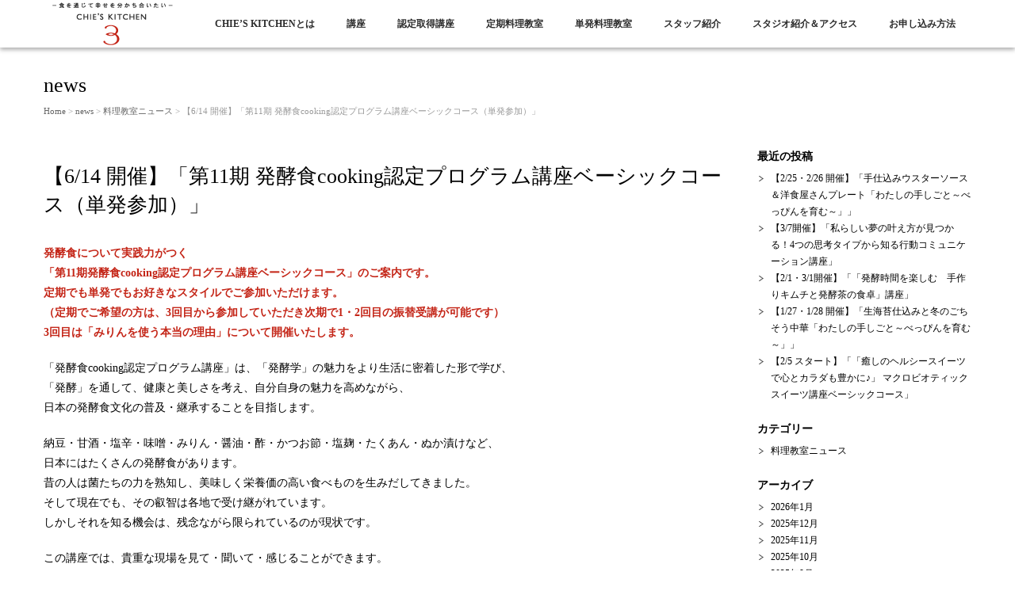

--- FILE ---
content_type: text/html; charset=UTF-8
request_url: https://chies-kitchen.com/blog/2022/05/19/5214/
body_size: 44514
content:
<!DOCTYPE html>
<html lang="ja">
	<head prefix="og: http://ogp.me/ns# fb: http://ogp.me/ns/fb# article: http://ogp.me/ns/article#">
	<meta charset="UTF-8">
	<meta name="viewport" content="width=device-width, initial-scale=1.0, maximum-scale=1.0, user-scalable=0" />
		<title>【6/14 開催】「第11期 発酵食cooking認定プログラム講座ベーシックコース（単発参加）」 | CHIE&#039;S KITCHEN（チエズキッチン）</title>
		<link rel="profile" href="https://gmpg.org/xfn/11">
	<link rel="pingback" href="https://chies-kitchen.com/lesson/xmlrpc.php">
	<!--[if lt IE 9]>
	<script type="text/javascript" src="https://html5shiv.googlecode.com/svn/trunk/html5.js"></script>
	<![endif]-->
	<link rel='dns-prefetch' href='//maxcdn.bootstrapcdn.com' />
<link rel='dns-prefetch' href='//s.w.org' />
<link rel="alternate" type="application/rss+xml" title="CHIE&#039;S KITCHEN（チエズキッチン） &raquo; フィード" href="https://chies-kitchen.com/feed/" />
<link rel="alternate" type="application/rss+xml" title="CHIE&#039;S KITCHEN（チエズキッチン） &raquo; コメントフィード" href="https://chies-kitchen.com/comments/feed/" />
		<script type="text/javascript">
			window._wpemojiSettings = {"baseUrl":"https:\/\/s.w.org\/images\/core\/emoji\/2.2.1\/72x72\/","ext":".png","svgUrl":"https:\/\/s.w.org\/images\/core\/emoji\/2.2.1\/svg\/","svgExt":".svg","source":{"concatemoji":"https:\/\/chies-kitchen.com\/lesson\/wp-includes\/js\/wp-emoji-release.min.js?ver=4.7.29"}};
			!function(t,a,e){var r,n,i,o=a.createElement("canvas"),l=o.getContext&&o.getContext("2d");function c(t){var e=a.createElement("script");e.src=t,e.defer=e.type="text/javascript",a.getElementsByTagName("head")[0].appendChild(e)}for(i=Array("flag","emoji4"),e.supports={everything:!0,everythingExceptFlag:!0},n=0;n<i.length;n++)e.supports[i[n]]=function(t){var e,a=String.fromCharCode;if(!l||!l.fillText)return!1;switch(l.clearRect(0,0,o.width,o.height),l.textBaseline="top",l.font="600 32px Arial",t){case"flag":return(l.fillText(a(55356,56826,55356,56819),0,0),o.toDataURL().length<3e3)?!1:(l.clearRect(0,0,o.width,o.height),l.fillText(a(55356,57331,65039,8205,55356,57096),0,0),e=o.toDataURL(),l.clearRect(0,0,o.width,o.height),l.fillText(a(55356,57331,55356,57096),0,0),e!==o.toDataURL());case"emoji4":return l.fillText(a(55357,56425,55356,57341,8205,55357,56507),0,0),e=o.toDataURL(),l.clearRect(0,0,o.width,o.height),l.fillText(a(55357,56425,55356,57341,55357,56507),0,0),e!==o.toDataURL()}return!1}(i[n]),e.supports.everything=e.supports.everything&&e.supports[i[n]],"flag"!==i[n]&&(e.supports.everythingExceptFlag=e.supports.everythingExceptFlag&&e.supports[i[n]]);e.supports.everythingExceptFlag=e.supports.everythingExceptFlag&&!e.supports.flag,e.DOMReady=!1,e.readyCallback=function(){e.DOMReady=!0},e.supports.everything||(r=function(){e.readyCallback()},a.addEventListener?(a.addEventListener("DOMContentLoaded",r,!1),t.addEventListener("load",r,!1)):(t.attachEvent("onload",r),a.attachEvent("onreadystatechange",function(){"complete"===a.readyState&&e.readyCallback()})),(r=e.source||{}).concatemoji?c(r.concatemoji):r.wpemoji&&r.twemoji&&(c(r.twemoji),c(r.wpemoji)))}(window,document,window._wpemojiSettings);
		</script>
		<style type="text/css">
img.wp-smiley,
img.emoji {
	display: inline !important;
	border: none !important;
	box-shadow: none !important;
	height: 1em !important;
	width: 1em !important;
	margin: 0 .07em !important;
	vertical-align: -0.1em !important;
	background: none !important;
	padding: 0 !important;
}
</style>
<link rel='stylesheet' id='nsbp-custom-style-css'  href='https://chies-kitchen.com/lesson/wp-content/plugins/business/css/wp-business-plugin.css?ver=4.7.29' type='text/css' media='all' />
<link rel='stylesheet' id='contact-form-7-css'  href='https://chies-kitchen.com/lesson/wp-content/plugins/contact-form-7/includes/css/styles.css?ver=4.9' type='text/css' media='all' />
<link rel='stylesheet' id='contact-form-7-confirm-css'  href='https://chies-kitchen.com/lesson/wp-content/plugins/contact-form-7-add-confirm/includes/css/styles.css?ver=4.8' type='text/css' media='all' />
<link rel='stylesheet' id='sb_instagram_styles-css'  href='https://chies-kitchen.com/lesson/wp-content/plugins/instagram-feed/css/sb-instagram.min.css?ver=1.9.1' type='text/css' media='all' />
<link rel='stylesheet' id='sb-font-awesome-css'  href='https://maxcdn.bootstrapcdn.com/font-awesome/4.7.0/css/font-awesome.min.css' type='text/css' media='all' />
<link rel='stylesheet' id='inbound-shortcodes-css'  href='https://chies-kitchen.com/lesson/wp-content/plugins/cta/shared/shortcodes/css/frontend-render.css?ver=4.7.29' type='text/css' media='all' />
<link rel='stylesheet' id='whiteroom-base-css'  href='https://chies-kitchen.com/lesson/wp-content/themes/white-room/style.css?ver=4.7.29' type='text/css' media='all' />
<link rel='stylesheet' id='jquery.responsive-nav-css'  href='https://chies-kitchen.com/lesson/wp-content/themes/white-room/js/jquery.responsive-nav/jquery.responsive-nav.css?ver=4.7.29' type='text/css' media='all' />
<link rel='stylesheet' id='jquery.scrollButton-css'  href='https://chies-kitchen.com/lesson/wp-content/themes/white-room/js/jquery.scrollButton/jquery.scrollButton.css?ver=4.7.29' type='text/css' media='all' />
<link rel='stylesheet' id='whiteroom-style-css'  href='https://chies-kitchen.com/lesson/wp-content/themes/white-room/css/layout.css?ver=4.7.29' type='text/css' media='all' />
<script>if (document.location.protocol != "https:") {document.location = document.URL.replace(/^http:/i, "https:");}</script><script type='text/javascript' src='https://chies-kitchen.com/lesson/wp-includes/js/jquery/jquery.js?ver=1.12.4'></script>
<script type='text/javascript' src='https://chies-kitchen.com/lesson/wp-includes/js/jquery/jquery-migrate.min.js?ver=1.4.1'></script>
<script type='text/javascript'>
/* <![CDATA[ */
var cta_variation = {"cta_id":null,"admin_url":"https:\/\/chies-kitchen.com\/lesson\/wp-admin\/admin-ajax.php","home_url":"https:\/\/chies-kitchen.com","split_testing":"1","sticky_cta":"1","page_tracking":"off"};
/* ]]> */
</script>
<script type='text/javascript' src='https://chies-kitchen.com/lesson/wp-content/plugins/cta/assets/js/cta-variation.js'></script>
<script type='text/javascript'>
/* <![CDATA[ */
var inbound_settings = {"post_id":"5214","post_type":"post","variation_id":"0","ip_address":"3.147.13.57","wp_lead_data":{"lead_id":null,"lead_email":null,"lead_uid":null,"lead_nonce":null},"admin_url":"https:\/\/chies-kitchen.com\/lesson\/wp-admin\/admin-ajax.php","track_time":"2026\/02\/01 7:26:19","page_tracking":"off","search_tracking":"off","comment_tracking":"off","custom_mapping":[],"is_admin":"","ajax_nonce":"8292e73853"};
/* ]]> */
</script>
<script type='text/javascript' src='https://chies-kitchen.com/lesson/wp-content/plugins/cta/shared/assets/js/frontend/analytics/inboundAnalytics.min.js'></script>
<link rel='https://api.w.org/' href='https://chies-kitchen.com/wp-json/' />
<link rel="EditURI" type="application/rsd+xml" title="RSD" href="https://chies-kitchen.com/lesson/xmlrpc.php?rsd" />
<link rel="wlwmanifest" type="application/wlwmanifest+xml" href="https://chies-kitchen.com/lesson/wp-includes/wlwmanifest.xml" /> 
<link rel='prev' title='【6/8開催】「ローゼリアンファームの摘みたてオーガニック生スパイスとハーブを楽しもう♪」' href='https://chies-kitchen.com/blog/2022/05/17/5210/' />
<link rel='next' title='【6/28・6/29 開催】「廣瀬ちえプレミアム・クッキング Monthly Lesson6月」' href='https://chies-kitchen.com/blog/2022/05/27/5225/' />
<meta name="generator" content="WordPress 4.7.29" />
<link rel="canonical" href="https://chies-kitchen.com/blog/2022/05/19/5214/" />
<link rel='shortlink' href='https://chies-kitchen.com/?p=5214' />
<link rel="alternate" type="application/json+oembed" href="https://chies-kitchen.com/wp-json/oembed/1.0/embed?url=https%3A%2F%2Fchies-kitchen.com%2Fblog%2F2022%2F05%2F19%2F5214%2F" />
<link rel="alternate" type="text/xml+oembed" href="https://chies-kitchen.com/wp-json/oembed/1.0/embed?url=https%3A%2F%2Fchies-kitchen.com%2Fblog%2F2022%2F05%2F19%2F5214%2F&#038;format=xml" />
<style type="text/css">
    #category-posts-3-internal .cat-post-item img {max-width: initial; max-height: initial;}
#category-posts-3-internal .cat-post-title {font-size: 15px;}
#category-posts-3-internal .cat-post-current .cat-post-title {font-weight: bold; text-transform: uppercase;}
#category-posts-3-internal .cat-post-date {font-size: 12px;	line-height: 18px; font-style: italic; margin-bottom: 10px;}
#category-posts-3-internal .cat-post-comment-num {font-size: 12px; line-height: 18px;}
#category-posts-3-internal .cat-post-author {margin-bottom: 0;}
#category-posts-3-internal .cat-post-thumbnail {margin: 5px 10px 5px 0; display: block;}
#category-posts-3-internal .cat-post-item:before {content: ""; display: table; clear: both;}
#category-posts-3-internal .cat-post-item:after {content: ""; display: table;	clear: both;}
#category-posts-3-internal .cat-post-item img {margin: initial;}
#category-posts-3-internal .cat-post-item {border-bottom: 1px solid #ccc;	list-style: none; list-style-type: none; margin: 3px 0;	padding: 3px 0;}
#category-posts-3-internal .cat-post-item:last-child {border-bottom: none;}
#category-posts-3-internal .cat-post-thumbnail {float:left;}
#category-posts-3-internal .cat-post-crop {overflow: hidden; display:block}
#category-posts-3-internal .cat-post-item img {margin: initial;}
</style>
    	<style>
		.entry-content a:link, .entry-content a:visited, .entry-content a:hover, .entry-content a:active,
	.page-content a:link, .page-content a:visited, .page-content a:hover, .page-content a:active {
		color: #c42517;
	}
					#header .global-nav ul li:hover>a,
	#header .global-nav ul li a:hover,
	#header .global-nav ul li a:active,
	#header .global-nav ul li.current-menu-item>a,
	#header .global-nav ul li.current_page_ancestor>a,
	#header .global-nav ul li.current_page_item>a,
	#header .global-nav ul li.current_page_parent>a {
		border-bottom-color: #c42517;
	}
		</style>
		<!-- Global site tag (gtag.js) - Google Analytics -->
<script async src="https://www.googletagmanager.com/gtag/js?id=UA-227144718-1"></script>
<script>
  window.dataLayer = window.dataLayer || [];
  function gtag(){dataLayer.push(arguments);}
  gtag('js', new Date());

  gtag('config', 'UA-227144718-1');
  gtag('config', 'G-6KEV030H8T');
</script>

	<!--<link rel="stylesheet" href="/lesson/wp-content/themes/white-room/css/add-style.css">-->

</head>
<body data-rsssl=1 class="post-template-default single single-post postid-5214 single-format-standard">
<div id="responsive-nav-wrapper">
<div id="container" class="hfeed">
	<header id="header">
		<div class="row">
			<div class="col-12">
				<div class="site-branding">
					<h1 class="site-title">
												<a href="https://chies-kitchen.com/" rel="home">
														<img src="https://chies-kitchen.com/lesson/wp-content/uploads/2017/04/chies-kitchen-logo.png" alt="CHIE&#039;S KITCHEN（チエズキッチン）" />
													</a>
					</h1>
				<!-- end .site-branding --></div>

				<nav class="global-nav">
					<div class="menu-global-container"><ul id="menu-global" class="menu"><li id="menu-item-2406" class="menu-item menu-item-type-post_type menu-item-object-page menu-item-2406"><a href="https://chies-kitchen.com/chies-kitchen-studio/">CHIE&#8217;S KITCHENとは</a></li>
<li id="menu-item-2286" class="menu-item menu-item-type-custom menu-item-object-custom menu-item-2286"><a href="https://coubic.com/beppin-plus/booking_pages">講座</a></li>
<li id="menu-item-5" class="menu-item menu-item-type-custom menu-item-object-custom menu-item-has-children menu-item-5"><a href="https://chies-kitchen.com/certification/">認定取得講座</a>
<ul class="sub-menu">
	<li id="menu-item-218" class="menu-item menu-item-type-post_type menu-item-object-page menu-item-218"><a href="https://chies-kitchen.com/beppin-plus-biyoshoku/">べっぴん＋美養食総合プログラム</a></li>
	<li id="menu-item-220" class="menu-item menu-item-type-post_type menu-item-object-page menu-item-220"><a href="https://chies-kitchen.com/fermented-food-cooking/">発酵食クッキング</a></li>
	<li id="menu-item-2517" class="menu-item menu-item-type-post_type menu-item-object-page menu-item-2517"><a href="https://chies-kitchen.com/millet/">雑穀べジクッキング</a></li>
</ul>
</li>
<li id="menu-item-6" class="menu-item menu-item-type-custom menu-item-object-custom menu-item-has-children menu-item-6"><a href="https://chies-kitchen.com/regular-lesson/">定期料理教室</a>
<ul class="sub-menu">
	<li id="menu-item-223" class="menu-item menu-item-type-post_type menu-item-object-page menu-item-223"><a href="https://chies-kitchen.com/regular-lesson/macrobiotic-sweets/">マクロビオティックスイーツ</a></li>
	<li id="menu-item-2531" class="menu-item menu-item-type-post_type menu-item-object-page menu-item-2531"><a href="https://chies-kitchen.com/gluten-free/">グルテンフリー　Cooking＆Sweetsベーシック講座</a></li>
	<li id="menu-item-222" class="menu-item menu-item-type-post_type menu-item-object-page menu-item-222"><a href="https://chies-kitchen.com/regular-lesson/cooking-for-child/">子供のためのクッキング</a></li>
	<li id="menu-item-3618" class="menu-item menu-item-type-post_type menu-item-object-page menu-item-3618"><a href="https://chies-kitchen.com/regular-lesson/spices_lesson/">スパイス講座</a></li>
</ul>
</li>
<li id="menu-item-7" class="menu-item menu-item-type-custom menu-item-object-custom menu-item-has-children menu-item-7"><a href="https://chies-kitchen.com/single-lesson/">単発料理教室</a>
<ul class="sub-menu">
	<li id="menu-item-241" class="menu-item menu-item-type-post_type menu-item-object-page menu-item-241"><a href="https://chies-kitchen.com/single-lesson/hirosechie-premium-cooking/">わたしの手しごと～べっぴんを育む～</a></li>
	<li id="menu-item-242" class="menu-item menu-item-type-post_type menu-item-object-page menu-item-242"><a href="https://chies-kitchen.com/single-lesson/chies-kitchen-lecturer/">CHIE&#8217;S KITCHEN 講師</a></li>
	<li id="menu-item-243" class="menu-item menu-item-type-post_type menu-item-object-page menu-item-243"><a href="https://chies-kitchen.com/single-lesson/external-lecturer/">外部講師</a></li>
	<li id="menu-item-687" class="menu-item menu-item-type-post_type menu-item-object-page menu-item-687"><a href="https://chies-kitchen.com/single-lesson/others/">イベント・ワークショップ</a></li>
	<li id="menu-item-924" class="menu-item menu-item-type-post_type menu-item-object-page menu-item-924"><a href="https://chies-kitchen.com/seminar/">セミナー</a></li>
</ul>
</li>
<li id="menu-item-530" class="menu-item menu-item-type-post_type menu-item-object-page menu-item-530"><a href="https://chies-kitchen.com/staff/">スタッフ紹介</a></li>
<li id="menu-item-863" class="menu-item menu-item-type-post_type menu-item-object-page menu-item-863"><a href="https://chies-kitchen.com/studio-access/">スタジオ紹介＆アクセス</a></li>
<li id="menu-item-192" class="menu-item menu-item-type-custom menu-item-object-custom menu-item-192"><a href="https://chies-kitchen.com/goto/">お申し込み方法</a></li>
</ul></div>				<!-- end .global-nav --></nav>
				<span id="responsive-btn">MENU</span>
			<!-- end .col-12 --></div>
		<!-- end .row --></div>
	<!-- end #header --></header>

	<div id="contents" class="row">
							
		<div class="col-12">
	<header class="entry-header">
				<h1 class="page-title">news</h1>
			<div class="whiteroom-bread-crumb"><a href="https://chies-kitchen.com">Home</a> &gt; <a href="https://chies-kitchen.com/news/">news</a> &gt; <a href="https://chies-kitchen.com/blog/category/%e6%96%99%e7%90%86%e6%95%99%e5%ae%a4%e3%83%8b%e3%83%a5%e3%83%bc%e3%82%b9/">料理教室ニュース</a> &gt; 【6/14 開催】「第11期 発酵食cooking認定プログラム講座ベーシックコース（単発参加）」</div>	<!-- end .entry-header --></header>

	<div class="row">
		<main id="main" role="main" class="col-9">
			<h1 class="entry-title">【6/14 開催】「第11期 発酵食cooking認定プログラム講座ベーシックコース（単発参加）」</h1>
							<article id="post-5214" class="post-5214 post type-post status-publish format-standard hentry category-13">
					<div class="entry-content">
						<p><span style="color: #c42517;"><strong>発酵食について実践力がつく<br />
「第11期発酵食cooking認定プログラム講座ベーシックコース」のご案内です。<br />
定期でも単発でもお好きなスタイルでご参加いただけます。<br />
（定期でご希望の方は、3回目から参加していただき次期で1・2回目の振替受講が可能です）<br />
3回目は「みりんを使う本当の理由」について開催いたします。</strong></span></p>
<p>「発酵食cooking認定プログラム講座」は、「発酵学」の魅力をより生活に密着した形で学び、<br />
「発酵」を通して、健康と美しさを考え、自分自身の魅力を高めながら、<br />
日本の発酵食文化の普及・継承することを目指します。</p>
<p>納豆・甘酒・塩辛・味噌・みりん・醤油・酢・かつお節・塩麹・たくあん・ぬか漬けなど、<br />
日本にはたくさんの発酵食があります。<br />
昔の人は菌たちの力を熟知し、美味しく栄養価の高い食べものを生みだしてきました。<br />
そして現在でも、その叡智は各地で受け継がれています。<br />
しかしそれを知る機会は、残念ながら限られているのが現状です。</p>
<p>この講座では、貴重な現場を見て・聞いて・感じることができます。<br />
発酵食の特徴・効果・選び方・調理のコツ・健康効果を知ると同時に、料理のレパートリーを増やしましょう。<br />
また、味噌や醤油などの一般的な調味料も、毎日の食事の中でこれまで以上に上手に使いこなせるようになります。</p>
<p>発酵食を基礎から学びたい方、食生活で健康・美容を実現したい方、<br />
本物の発酵調味料を使ってシンプルで美味しい料理が作りたい方、この機会にぜひご受講ください。</p>
<p>3回目の「みりんを使う本当の理由」では、<br />
使っているけれど「本みりん」や「みりん風調味料」って何が違うのか、<br />
みりんが何から作られているのかや、<br />
みりんを使うことで得られるとってもうれしい効果などについて詳しくお伝えします。</p>
<p>お料理に使うと甘味をつけるだけでなく、料理の格がぐぐっと上がるたくさんのうれしい効果があるのがみりん！</p>
<p>もともと日本の発酵調味料は、作られている過程にとても手間暇をかけられていて、<br />
私たちはそれを使うだけで簡単に美味しい料理を作ることができる、素晴らしいものです。<br />
しっかり使い方のコツやポイントを知って、「簡単で美味しい」を手に入れましょう！</p>
<p>■講座内容<br />
第３回　みりんを使う本当の理由<br />
【講座内容】<br />
・さしすせその中にはない「みりん」のルーツ<br />
・みりんを使うとワンランクアップの料理になる、<br />
その理由と効果について<br />
・違いが分かる！<br />
色々な「みりん」と言われる調味料のテイスティング<br />
・みりんと砂糖の効果の違い（おもちの調理比較）<br />
【料理】<br />
・野菜と切り干し大根の炊き込みご飯<br />
・みりんとてんさい糖のおもち食べ比べ<br />
・旬魚の幽庵焼き<br />
・基本のごま和え<br />
・リンゴのみりんコンポート</p>
<p>※なお、伝統の蔵元を訪ねる醸造見学も開催致します。<br />
味噌・醤油・酒・みりんなどの製造元を訪れる、<br />
講座参加者のみが参加できる、小規模のツアーです。<br />
(不定期開催　ご参加自由、交通費等別途費用がかかります）</p>
<p>■日程:<br />
3回目2022年6月14日（火）「みりんを使う本当の理由」</p>
<p>■今後の開催日程：<br />
4回目2022年7月12日（火）「酢と乳酸菌」<br />
5回目2022年8月9日（火）「麹で変わる味噌の違い」<br />
6回目2022年9月13日（火）「アルコール発酵の仕組み」<br />
※全て単発受講が可能です。定期受講をご希望の方はお申込みの際、アンケート欄にその旨ご記入ください。<br />
また、単発受講後に定期受講への切替も可能です。<br />
※定期でご希望の方は、3回目から参加していただき次期で1・2回目の振替受講が可能です。<br />
※今後、国などから指示があった場合は、それに従い延期や中止をする場合があります。</p>
<p>■開催時間:第1部 10:00～13:00　第2部 18:30～21:30</p>
<p>■会場：CHIE&#8217;S KITCHEN　スタジオ<br />
名古屋市東区泉二丁目1番28号　Viare Storia（ヴィアーレ　ストリア）3B</p>
<p>■定員：各部16名</p>
<p>■単発参加費：<br />
7,600円(税込)テキスト代・レシピ代・材料費・テイスティング代含む<br />
※単発でご参加の場合は認定ができませんのであらかじめご了承ください。<br />
また、単発受講後に定期受講への切替も可能です。<br />
※参加費・材料費については、3日前よりキャンセル料全額が発生致します。<br />
　なお、お支払いは当日会場にてお願いいたします。</p>
<p>■定期参加費<br />
受講料：39,600円(税込)　全6回分　テキスト代・レシピ代・材料費・テイスティング代含む<br />
認定料：5,500円（税込）<br />
合計：45,100円（税込）<br />
※定期参加の場合は、振替制度があります。<br />
午前の部・午後の部への変更、また6回のコースのうち2回まで振替が可能ですので気軽に参加できます。<br />
※定期講座の参加費のお支払いは後日担当者より振込先などのご案内をメールにてお送りいたします。<br />
※定期参加キャンセルについて<br />
1）キャンセルは開講日の8日前までとなります。8日以前までの予約完了メール内のリンクからお手続きが可能です。<br />
　　※ただし事前決済の場合、キャンセル期限を過ぎていなくても予約から 25 日が過ぎるとキャンセルできません。<br />
2）当日現地払いの方は、開講日の1週間前から受講取消しはキャンセル料全額が発生いたします。<br />
　（指定の口座に受講料全額をお支払い頂くことに成りますのでご了承下さい。）<br />
3）開講日以降につきましては、途中キャンセル・欠席など発生した場合も<br />
　ご返金はできませんので、あらかじめご了承ください。　<br />
　振り替えフォロー制度、欠席分のテキスト送付、<br />
　メールでの質問受付などの対応をさせていただきます。<br />
※上記「開講日」とは、定期講座各期の第1回目開催日をさします。<br />
※キャンセルポリシーは、講座のお申し込みを頂いた時点で発生致します。</p>
<p>■持ち物：エプロン、手拭きタオル、筆記用具</p>
<p>■講師：小松本陽子・三上佳子（CHIE&#8217;S KITCHEN講師）</p>
<hr />
<a href="https://coubic.com/beppin-plus/booking_pages" class="su-button su-button-style-flat" style="color:#FFFFFF;background-color:#C42517;border-color:#9d1e12;border-radius:0px;-moz-border-radius:0px;-webkit-border-radius:0px" target="_blank"><span style="color:#FFFFFF;padding:0px 18px;font-size:14px;line-height:28px;border-color:#d6665d;border-radius:0px;-moz-border-radius:0px;-webkit-border-radius:0px;text-shadow:none;-moz-text-shadow:none;-webkit-text-shadow:none"> 　申し込み　</span></a>
											<!-- end .entry-content --></div>

					<div class="entry-meta">
						<span class="posted-on">Posted on <a href="https://chies-kitchen.com/blog/2022/05/19/5214/" rel="bookmark"><time class="entry-date published" datetime="2022-05-19T08:00:12+00:00">2022年5月19日</time><time class="updated hidden" datetime="2022-05-13T18:26:43+00:00">2022年5月13日</time></a></span><span class="byline"> by <span class="author vcard"><a class="url fn n" href="https://chies-kitchen.com/blog/author/rika/">rika</a></span></span>		<span class="entry-categories">Categories: <a href="https://chies-kitchen.com/blog/category/%e6%96%99%e7%90%86%e6%95%99%e5%ae%a4%e3%83%8b%e3%83%a5%e3%83%bc%e3%82%b9/" rel="category tag">料理教室ニュース</a></span>
									<!-- end .entry-meta --></div>
				<!-- end .hentry --></article>
					<nav class="navigation post-navigation" role="navigation">
		<h1 class="screen-reader-text">Post navigation</h1>
		<div class="nav-links">
			<div class="nav-previous"><a href="https://chies-kitchen.com/blog/2022/05/17/5210/" rel="prev"><span class="meta-nav">&larr;</span> 【6/8開催】「ローゼリアンファームの摘みたてオーガニック生スパイスとハーブを楽しもう♪」</a></div><div class="nav-next"><a href="https://chies-kitchen.com/blog/2022/05/27/5225/" rel="next">【6/28・6/29 開催】「廣瀬ちえプレミアム・クッキング Monthly Lesson6月」 <span class="meta-nav">&rarr;</span></a></div>		</div><!-- .nav-links -->
	</nav><!-- .navigation -->
						<!-- end #main --></main>
		<aside id="sub" class="col-3">
					<div id="recent-posts-2" class="widget-container widget_recent_entries"><dl>		<dt class="widget-title">最近の投稿</dt><dd class="widget-content">		<ul>
					<li>
				<a href="https://chies-kitchen.com/blog/2026/01/30/7633/">【2/25・2/26 開催】「手仕込みウスターソース＆洋食屋さんプレート「わたしの手しごと～べっぴんを育む～」」</a>
						</li>
					<li>
				<a href="https://chies-kitchen.com/blog/2026/01/20/7612/">【3/7開催】「私らしい夢の叶え方が見つかる！4つの思考タイプから知る行動コミュニケーション講座」</a>
						</li>
					<li>
				<a href="https://chies-kitchen.com/blog/2025/12/29/7595/">【2/1・3/1開催】「「発酵時間を楽しむ　手作りキムチと発酵茶の食卓」講座」</a>
						</li>
					<li>
				<a href="https://chies-kitchen.com/blog/2025/12/26/7589/">【1/27・1/28 開催】「生海苔仕込みと冬のごちそう中華「わたしの手しごと～べっぴんを育む～」」</a>
						</li>
					<li>
				<a href="https://chies-kitchen.com/blog/2025/12/08/7555/">【2/5 スタート】「「癒しのヘルシースイーツで心とカラダも豊かに♪」 マクロビオティックスイーツ講座ベーシックコース」</a>
						</li>
				</ul>
		</dd></dl></div>		<div id="categories-2" class="widget-container widget_categories"><dl><dt class="widget-title">カテゴリー</dt><dd class="widget-content">		<ul>
	<li class="cat-item cat-item-13"><a href="https://chies-kitchen.com/blog/category/%e6%96%99%e7%90%86%e6%95%99%e5%ae%a4%e3%83%8b%e3%83%a5%e3%83%bc%e3%82%b9/" >料理教室ニュース</a>
</li>
		</ul>
</dd></dl></div><div id="archives-2" class="widget-container widget_archive"><dl><dt class="widget-title">アーカイブ</dt><dd class="widget-content">		<ul>
			<li><a href='https://chies-kitchen.com/blog/2026/01/'>2026年1月</a></li>
	<li><a href='https://chies-kitchen.com/blog/2025/12/'>2025年12月</a></li>
	<li><a href='https://chies-kitchen.com/blog/2025/11/'>2025年11月</a></li>
	<li><a href='https://chies-kitchen.com/blog/2025/10/'>2025年10月</a></li>
	<li><a href='https://chies-kitchen.com/blog/2025/09/'>2025年9月</a></li>
	<li><a href='https://chies-kitchen.com/blog/2025/08/'>2025年8月</a></li>
	<li><a href='https://chies-kitchen.com/blog/2025/07/'>2025年7月</a></li>
	<li><a href='https://chies-kitchen.com/blog/2025/06/'>2025年6月</a></li>
	<li><a href='https://chies-kitchen.com/blog/2025/05/'>2025年5月</a></li>
	<li><a href='https://chies-kitchen.com/blog/2025/04/'>2025年4月</a></li>
	<li><a href='https://chies-kitchen.com/blog/2025/03/'>2025年3月</a></li>
	<li><a href='https://chies-kitchen.com/blog/2025/02/'>2025年2月</a></li>
	<li><a href='https://chies-kitchen.com/blog/2025/01/'>2025年1月</a></li>
	<li><a href='https://chies-kitchen.com/blog/2024/12/'>2024年12月</a></li>
	<li><a href='https://chies-kitchen.com/blog/2024/11/'>2024年11月</a></li>
	<li><a href='https://chies-kitchen.com/blog/2024/10/'>2024年10月</a></li>
	<li><a href='https://chies-kitchen.com/blog/2024/09/'>2024年9月</a></li>
	<li><a href='https://chies-kitchen.com/blog/2024/08/'>2024年8月</a></li>
	<li><a href='https://chies-kitchen.com/blog/2024/07/'>2024年7月</a></li>
	<li><a href='https://chies-kitchen.com/blog/2024/06/'>2024年6月</a></li>
	<li><a href='https://chies-kitchen.com/blog/2024/05/'>2024年5月</a></li>
	<li><a href='https://chies-kitchen.com/blog/2024/04/'>2024年4月</a></li>
	<li><a href='https://chies-kitchen.com/blog/2024/03/'>2024年3月</a></li>
	<li><a href='https://chies-kitchen.com/blog/2024/02/'>2024年2月</a></li>
	<li><a href='https://chies-kitchen.com/blog/2023/12/'>2023年12月</a></li>
	<li><a href='https://chies-kitchen.com/blog/2023/11/'>2023年11月</a></li>
	<li><a href='https://chies-kitchen.com/blog/2023/10/'>2023年10月</a></li>
	<li><a href='https://chies-kitchen.com/blog/2023/09/'>2023年9月</a></li>
	<li><a href='https://chies-kitchen.com/blog/2023/08/'>2023年8月</a></li>
	<li><a href='https://chies-kitchen.com/blog/2023/07/'>2023年7月</a></li>
	<li><a href='https://chies-kitchen.com/blog/2023/06/'>2023年6月</a></li>
	<li><a href='https://chies-kitchen.com/blog/2023/05/'>2023年5月</a></li>
	<li><a href='https://chies-kitchen.com/blog/2023/04/'>2023年4月</a></li>
	<li><a href='https://chies-kitchen.com/blog/2023/03/'>2023年3月</a></li>
	<li><a href='https://chies-kitchen.com/blog/2023/02/'>2023年2月</a></li>
	<li><a href='https://chies-kitchen.com/blog/2023/01/'>2023年1月</a></li>
	<li><a href='https://chies-kitchen.com/blog/2022/12/'>2022年12月</a></li>
	<li><a href='https://chies-kitchen.com/blog/2022/11/'>2022年11月</a></li>
	<li><a href='https://chies-kitchen.com/blog/2022/10/'>2022年10月</a></li>
	<li><a href='https://chies-kitchen.com/blog/2022/09/'>2022年9月</a></li>
	<li><a href='https://chies-kitchen.com/blog/2022/08/'>2022年8月</a></li>
	<li><a href='https://chies-kitchen.com/blog/2022/07/'>2022年7月</a></li>
	<li><a href='https://chies-kitchen.com/blog/2022/06/'>2022年6月</a></li>
	<li><a href='https://chies-kitchen.com/blog/2022/05/'>2022年5月</a></li>
	<li><a href='https://chies-kitchen.com/blog/2022/04/'>2022年4月</a></li>
	<li><a href='https://chies-kitchen.com/blog/2022/03/'>2022年3月</a></li>
	<li><a href='https://chies-kitchen.com/blog/2022/02/'>2022年2月</a></li>
	<li><a href='https://chies-kitchen.com/blog/2022/01/'>2022年1月</a></li>
	<li><a href='https://chies-kitchen.com/blog/2021/12/'>2021年12月</a></li>
	<li><a href='https://chies-kitchen.com/blog/2021/11/'>2021年11月</a></li>
	<li><a href='https://chies-kitchen.com/blog/2021/10/'>2021年10月</a></li>
	<li><a href='https://chies-kitchen.com/blog/2021/09/'>2021年9月</a></li>
	<li><a href='https://chies-kitchen.com/blog/2021/08/'>2021年8月</a></li>
	<li><a href='https://chies-kitchen.com/blog/2021/07/'>2021年7月</a></li>
	<li><a href='https://chies-kitchen.com/blog/2021/06/'>2021年6月</a></li>
	<li><a href='https://chies-kitchen.com/blog/2021/05/'>2021年5月</a></li>
	<li><a href='https://chies-kitchen.com/blog/2021/04/'>2021年4月</a></li>
	<li><a href='https://chies-kitchen.com/blog/2021/03/'>2021年3月</a></li>
	<li><a href='https://chies-kitchen.com/blog/2021/02/'>2021年2月</a></li>
	<li><a href='https://chies-kitchen.com/blog/2020/12/'>2020年12月</a></li>
	<li><a href='https://chies-kitchen.com/blog/2020/11/'>2020年11月</a></li>
	<li><a href='https://chies-kitchen.com/blog/2020/10/'>2020年10月</a></li>
	<li><a href='https://chies-kitchen.com/blog/2020/09/'>2020年9月</a></li>
	<li><a href='https://chies-kitchen.com/blog/2020/08/'>2020年8月</a></li>
	<li><a href='https://chies-kitchen.com/blog/2020/07/'>2020年7月</a></li>
	<li><a href='https://chies-kitchen.com/blog/2020/06/'>2020年6月</a></li>
	<li><a href='https://chies-kitchen.com/blog/2020/05/'>2020年5月</a></li>
	<li><a href='https://chies-kitchen.com/blog/2020/04/'>2020年4月</a></li>
	<li><a href='https://chies-kitchen.com/blog/2020/03/'>2020年3月</a></li>
	<li><a href='https://chies-kitchen.com/blog/2020/02/'>2020年2月</a></li>
	<li><a href='https://chies-kitchen.com/blog/2020/01/'>2020年1月</a></li>
	<li><a href='https://chies-kitchen.com/blog/2019/12/'>2019年12月</a></li>
	<li><a href='https://chies-kitchen.com/blog/2019/11/'>2019年11月</a></li>
	<li><a href='https://chies-kitchen.com/blog/2019/10/'>2019年10月</a></li>
	<li><a href='https://chies-kitchen.com/blog/2019/09/'>2019年9月</a></li>
	<li><a href='https://chies-kitchen.com/blog/2019/08/'>2019年8月</a></li>
	<li><a href='https://chies-kitchen.com/blog/2019/07/'>2019年7月</a></li>
	<li><a href='https://chies-kitchen.com/blog/2019/06/'>2019年6月</a></li>
	<li><a href='https://chies-kitchen.com/blog/2019/05/'>2019年5月</a></li>
	<li><a href='https://chies-kitchen.com/blog/2019/04/'>2019年4月</a></li>
	<li><a href='https://chies-kitchen.com/blog/2019/03/'>2019年3月</a></li>
	<li><a href='https://chies-kitchen.com/blog/2019/02/'>2019年2月</a></li>
	<li><a href='https://chies-kitchen.com/blog/2019/01/'>2019年1月</a></li>
	<li><a href='https://chies-kitchen.com/blog/2018/12/'>2018年12月</a></li>
	<li><a href='https://chies-kitchen.com/blog/2018/11/'>2018年11月</a></li>
	<li><a href='https://chies-kitchen.com/blog/2018/10/'>2018年10月</a></li>
	<li><a href='https://chies-kitchen.com/blog/2018/09/'>2018年9月</a></li>
	<li><a href='https://chies-kitchen.com/blog/2018/08/'>2018年8月</a></li>
	<li><a href='https://chies-kitchen.com/blog/2018/07/'>2018年7月</a></li>
	<li><a href='https://chies-kitchen.com/blog/2018/06/'>2018年6月</a></li>
	<li><a href='https://chies-kitchen.com/blog/2018/05/'>2018年5月</a></li>
	<li><a href='https://chies-kitchen.com/blog/2018/04/'>2018年4月</a></li>
	<li><a href='https://chies-kitchen.com/blog/2018/03/'>2018年3月</a></li>
	<li><a href='https://chies-kitchen.com/blog/2018/02/'>2018年2月</a></li>
	<li><a href='https://chies-kitchen.com/blog/2018/01/'>2018年1月</a></li>
	<li><a href='https://chies-kitchen.com/blog/2017/12/'>2017年12月</a></li>
	<li><a href='https://chies-kitchen.com/blog/2017/11/'>2017年11月</a></li>
	<li><a href='https://chies-kitchen.com/blog/2017/10/'>2017年10月</a></li>
	<li><a href='https://chies-kitchen.com/blog/2017/09/'>2017年9月</a></li>
	<li><a href='https://chies-kitchen.com/blog/2017/08/'>2017年8月</a></li>
	<li><a href='https://chies-kitchen.com/blog/2017/07/'>2017年7月</a></li>
	<li><a href='https://chies-kitchen.com/blog/2017/06/'>2017年6月</a></li>
	<li><a href='https://chies-kitchen.com/blog/2017/05/'>2017年5月</a></li>
	<li><a href='https://chies-kitchen.com/blog/2017/04/'>2017年4月</a></li>
	<li><a href='https://chies-kitchen.com/blog/2017/03/'>2017年3月</a></li>
		</ul>
		</dd></dl></div>		<!-- end #sub --></aside>
	<!-- end .row --></div>
	
		<!-- end .col-12 --></div>
	<!-- end #contents --></div>
	<footer id="footer">
		<div class="row">
			<nav class="footer-nav col-12">
				<div class="menu-footer-container"><ul id="menu-footer" class="menu"><li id="menu-item-3966" class="menu-item menu-item-type-post_type menu-item-object-page menu-item-3966"><a href="https://chies-kitchen.com/goto/">お申し込み方法</a></li>
<li id="menu-item-2285" class="menu-item menu-item-type-custom menu-item-object-custom menu-item-2285"><a href="https://coubic.com/beppin-plus/booking_pages">講座一覧</a></li>
<li id="menu-item-862" class="menu-item menu-item-type-post_type menu-item-object-page menu-item-862"><a href="https://chies-kitchen.com/certification/">認定取得講座</a></li>
<li id="menu-item-401" class="menu-item menu-item-type-post_type menu-item-object-page menu-item-401"><a href="https://chies-kitchen.com/regular-lesson/">定期料理教室</a></li>
<li id="menu-item-405" class="menu-item menu-item-type-post_type menu-item-object-page menu-item-405"><a href="https://chies-kitchen.com/single-lesson/">単発料理教室</a></li>
<li id="menu-item-743" class="menu-item menu-item-type-post_type menu-item-object-page menu-item-743"><a href="https://chies-kitchen.com/staff/">スタッフ紹介</a></li>
<li id="menu-item-742" class="menu-item menu-item-type-post_type menu-item-object-page menu-item-742"><a href="https://chies-kitchen.com/studio-access/">スタジオ紹介＆アクセス</a></li>
<li id="menu-item-1192" class="menu-item menu-item-type-post_type menu-item-object-page menu-item-1192"><a href="https://chies-kitchen.com/inquiry/">お問い合わせ</a></li>
</ul></div>			<!-- end .footer-nav --></nav>

						
			<div class="footer-widget-area col-12">
				<div class="row">
					<div id="text-18" class="widget col-4 widget_text"><dl><dt class="widget-title">CHIE&#8217;S KITCHEN</dt><dd class="widget-content">			<div class="textwidget"><p>べっぴんプラス株式会社<br />
〒461-0001<br />
愛知県名古屋市東区泉2-1-28 Viare Storia（ヴィアーレ ストレア）1A, 3B<br />
TEL:052-935-6610 FAX:052-938-4634</p>
</div>
		</dd></dl></div><div id="lsi_widget-3" class="widget col-4 widget_lsi_widget"><dl><dt class="widget-title">SOCIAL</dt><dd class="widget-content"><ul class="lsi-social-icons icon-set-lsi_widget-3" style="text-align: left"><li class="lsi-social-facebook"><a class="" rel="nofollow" title="Facebook" aria-label="Facebook" href="https://www.facebook.com/chieskitchen.jp/" target="_blank"><i class="lsicon lsicon-facebook"></i></a></li><li class="lsi-social-instagram"><a class="" rel="nofollow" title="Instagram" aria-label="Instagram" href="https://www.instagram.com/chies_kitchen_/" target="_blank"><i class="lsicon lsicon-instagram"></i></a></li></ul></dd></dl></div><div id="text-19" class="widget col-4 widget_text"><dl><dt class="widget-title">MAIL MAGAZINE</dt><dd class="widget-content">			<div class="textwidget"><p>CHIE'S KITCHEN<br />
無料メルマガ『内側からキレイになるレシピ12』をお届け。<br />
<a href="https://48auto.biz/beppin-plus/touroku/sp/entryform2.htm" target="_blank" rel="noopener noreferrer"><img class="alignnone size-full wp-image-3407" src="https://chies-kitchen.com/lesson/wp-content/uploads/2020/03/bpn-mail-magazine-e1583871887776.png" alt="" width="155" height="73" /></a></p>
</div>
		</dd></dl></div>				<!-- end .row --></div>
			<!-- end .col-12 --></div>
		<!-- end .row --></div>

		<div class="copyright">
			<div class="row">
				<p class="col-12">
					Copyright &copy; CHIE&#039;S KITCHEN（チエズキッチン）  All Rights Reserved.				</p>
			<!-- end .row --></div>
		<!-- end .copyright --></div>
	<!-- end #footer --></footer>
<!-- end #container --></div>
<!-- end #responsive-nav-wrapper --></div>
<div style="display: none;"><div id="boxzilla-box-1876-content"><p><a href="https://chies-kitchen.com/inquiry/"><b>料理教室に関する</b><span class="s1"><b>Web</b></span><b>フォームでの<br />
お問い合わせはこちらから<br />
</b></a><strong>Tel.</strong><span style="font-size: 12pt;"><strong><a href="tel:0529356610">052-935-6610</a></strong></span></p>
</div></div><!-- Instagram Feed JS -->
<script type="text/javascript">
var sbiajaxurl = "https://chies-kitchen.com/lesson/wp-admin/admin-ajax.php";
</script>
<!-- User Heat Tag -->
<script type="text/javascript">
(function(add, cla){window['UserHeatTag']=cla;window[cla]=window[cla]||function(){(window[cla].q=window[cla].q||[]).push(arguments)},window[cla].l=1*new Date();var ul=document.createElement('script');var tag = document.getElementsByTagName('script')[0];ul.async=1;ul.src=add;tag.parentNode.insertBefore(ul,tag);})('//uh.nakanohito.jp/uhj2/uh.js', '_uhtracker');_uhtracker({id:'uhMi8SeMXw'});
</script>
<!-- End User Heat Tag --><link rel='stylesheet' id='lsi-style-css'  href='https://chies-kitchen.com/lesson/wp-content/plugins/lightweight-social-icons/css/style-min.css?ver=1.0.1' type='text/css' media='all' />
<style id='lsi-style-inline-css' type='text/css'>
.icon-set-lsi_widget-3 a,
			.icon-set-lsi_widget-3 a:visited,
			.icon-set-lsi_widget-3 a:focus {
				border-radius: 0px;
				background: #333333 !important;
				color: #FFFFFF !important;
				font-size: 20px !important;
			}

			.icon-set-lsi_widget-3 a:hover {
				background: #777777 !important;
				color: #FFFFFF !important;
			}
</style>
<link rel='stylesheet' id='su-content-shortcodes-css'  href='https://chies-kitchen.com/lesson/wp-content/plugins/shortcodes-ultimate/assets/css/content-shortcodes.css?ver=4.9.9' type='text/css' media='all' />
<script type='text/javascript' src='https://chies-kitchen.com/lesson/wp-content/plugins/cta/shared//shortcodes/js/spin.min.js'></script>
<script type='text/javascript'>
/* <![CDATA[ */
var wpcf7 = {"apiSettings":{"root":"https:\/\/chies-kitchen.com\/wp-json\/contact-form-7\/v1","namespace":"contact-form-7\/v1"},"recaptcha":{"messages":{"empty":"\u3042\u306a\u305f\u304c\u30ed\u30dc\u30c3\u30c8\u3067\u306f\u306a\u3044\u3053\u3068\u3092\u8a3c\u660e\u3057\u3066\u304f\u3060\u3055\u3044\u3002"}}};
/* ]]> */
</script>
<script type='text/javascript' src='https://chies-kitchen.com/lesson/wp-content/plugins/contact-form-7/includes/js/scripts.js?ver=4.9'></script>
<script type='text/javascript' src='https://chies-kitchen.com/lesson/wp-includes/js/jquery/jquery.form.min.js?ver=3.37.0'></script>
<script type='text/javascript' src='https://chies-kitchen.com/lesson/wp-content/plugins/contact-form-7-add-confirm/includes/js/scripts.js?ver=4.8'></script>
<script type='text/javascript'>
/* <![CDATA[ */
var sb_instagram_js_options = {"sb_instagram_at":"","font_method":"svg"};
/* ]]> */
</script>
<script type='text/javascript' src='https://chies-kitchen.com/lesson/wp-content/plugins/instagram-feed/js/sb-instagram.min.js?ver=1.9.1'></script>
<script type='text/javascript' src='https://chies-kitchen.com/lesson/wp-content/themes/white-room/js/jquery.responsive-nav/jquery.responsive-nav.js?ver=4.7.29'></script>
<script type='text/javascript' src='https://chies-kitchen.com/lesson/wp-content/themes/white-room/js/jquery.scrollButton/jquery.scrollButton.js?ver=4.7.29'></script>
<script type='text/javascript' src='https://chies-kitchen.com/lesson/wp-content/themes/white-room/js/jquery.SmoothScroll/jquery.smoothScroll.js?ver=4.7.29'></script>
<script type='text/javascript' src='https://chies-kitchen.com/lesson/wp-content/themes/white-room/js/whiteroom.js?ver=2'></script>
<script type='text/javascript'>
/* <![CDATA[ */
var boxzilla_options = {"testMode":"1","boxes":[{"id":1876,"icon":"&times;","content":"","css":{"background_color":"#ffffff","color":"#333333","width":310,"border_color":"#333333","border_width":1,"border_style":"solid","position":"top-right"},"trigger":{"method":"percentage","value":50},"animation":"fade","cookie":{"triggered":0,"dismissed":0},"rehide":true,"position":"top-right","screenWidthCondition":{"condition":"larger","value":1000},"closable":true,"post":{"id":1876,"title":"Sample Box","slug":"sample-box"}}]};
/* ]]> */
</script>
<script type='text/javascript' src='https://chies-kitchen.com/lesson/wp-content/plugins/boxzilla/assets/js/script.min.js?ver=3.2.7'></script>
<script type='text/javascript' src='https://chies-kitchen.com/lesson/wp-includes/js/wp-embed.min.js?ver=4.7.29'></script>
<script type='text/javascript' src='https://chies-kitchen.com/lesson/wp-content/plugins/business/js/wp-business-plugin.js?ver=1.0'></script>
</body>
</html>

--- FILE ---
content_type: text/css
request_url: https://chies-kitchen.com/lesson/wp-content/plugins/business/css/wp-business-plugin.css?ver=4.7.29
body_size: 2252
content:
/*
	Column Styles used for all shortcodes  
*/
/*  SECTIONS  */
.ns-bp-section {
	clear: both;
	padding: 0px !important;
	margin: 0px !important;
	width:100%;
}

/*  COLUMN SETUP  */
.ns-bp-col {
	display: block;
	float:left;
	margin: 1% 0 1% 1%;
	/*margin: 1% 0 1% 1.6%;*/
}
.ns-bp-col:first-child,.ns-bp-col.first-ns-col { margin-left: 0; }

.first-ns-col {clear:left;}
/*  GROUPING  */
.ns-bp-group:before,
.ns-bp-group:after {
	content:"";
	display:table;
}
.ns-bp-group:after {
	clear:both;
}
.ns-bp-group {
    zoom:1; /* For IE 6/7 */
}
                                               
					
/*  GRID OF FOUR  */
.ns_bp_span_4_of_4,.ns_bp_span_1_of_1 {
	width: 100%;
}
.ns_bp_span_3_of_4 {
	width: 74.6%;
}
.ns_bp_span_2_of_4 {
	width: 49.2%;
}
.ns_bp_span_1_of_4 {
	width: 23.8%;
}

/*  GO FULL WIDTH AT LESS THAN 480 PIXELS */

@media only screen and (max-width: 480px) {
	.ns-bp-col { 
		margin: 1% 0 1% 0%;
	}
}

@media only screen and (max-width: 480px) {
	.ns_bp_span_4_of_4,.ns_bp_span_1_of_1 {
		width: 100%; 
	}
	.ns_bp_span_3_of_4 {
		width: 100%; 
	}
	.ns_bp_span_2_of_4 {
		width: 100%; 
	}
	.ns_bp_span_1_of_4 {
		width: 100%;
	}
}
					
/*  GRID OF THREE  */
.ns_bp_span_3_of_3 {
	width: 100%;
}
.ns_bp_span_2_of_3 {
	width: 66.13%;
}
.ns_bp_span_1_of_3 {
	width: 32.26%;
}

/*  GO FULL WIDTH AT LESS THAN 480 PIXELS */

@media only screen and (max-width: 480px) {
	.ns-bp-col { 
		margin: 1% 0 1% 0%;
	}
}

@media only screen and (max-width: 480px) {
	.ns_bp_span_3_of_3 {
		width: 100%; 
	}
	.ns_bp_span_2_of_3 {
		width: 100%; 
	}
	.ns_bp_span_1_of_3 {
		width: 100%;
	}
}
/*  SECTIONS  */
.ns-bp-section {
	clear: both;
	padding: 0px;
	margin: 0px;
}

/*  COLUMN SETUP  */



/*  GROUPING  */
.ns-bp-group:before,
.ns-bp-group:after {
	content:"";
	display:table;
}
.ns-bp-group:after {
	clear:both;
}
.ns-bp-group {
    zoom:1; /* For IE 6/7 */
}
                                               
					
/*  GRID OF TWO  */
.ns_bp_span_2_of_2 {
	width: 100%;
}
.ns_bp_span_1_of_2 {
	width: 49%;
}

/*  GO FULL WIDTH AT LESS THAN 480 PIXELS */

@media only screen and (max-width: 480px) {
	.ns-bp-col { 
		margin: 1% 0 1% 0%;
	}
}

@media only screen and (max-width: 480px) {
	.ns_bp_span_2_of_2 {
		width: 100%; 
	}
	.ns_bp_span_1_of_2 {
		width: 100%;
	}
}

.nsbp-clear-box {clear:both; display: block; padding:0px 0px 10px 0px; width: 100%;}

/*
	PORTFOLIO
*/

/*
	FAQ
*/
.ns-bp-faq-toggle {margin-bottom:20px;}
.ns-bp-faq-toggle .ns-bp-faq-toggle-title.active {
    border-radius: 3px 3px 0 0;
    color: #444444;
}
.ns-bp-faq-toggle .ns-bp-faq-toggle-title {
    background-color: #F9F9F9;
    border: 1px solid #DDDDDD;
    border-radius: 3px;
    color: #999999;
    cursor: pointer;
    display: block;
    font-weight: 600;
    overflow: hidden;
    padding: 10px 0 10px 15px;
    position: relative;
}
.ns-bp-faq-toggle .ns-bp-faq-toggle-title.active span {
    background: url("../images/accordion-close.png") no-repeat scroll right center rgba(0, 0, 0, 0);
}
.ns-bp-faq-toggle .ns-bp-faq-toggle-title span {
    background: url("../images/accordion-open.png") no-repeat scroll right center rgba(0, 0, 0, 0);
    color: #999999;
    display: block;
    float: right;
    height: 42px;
    margin: -9px 0;
    width: 42px;
}


.ns-bp-faq-toggle .ns-bp-faq-toggle-inner {
  /*  -moz-border-bottom-colors: none;
    -moz-border-left-colors: none;
    -moz-border-right-colors: none;
    -moz-border-top-colors: none;
  */  
	background: none repeat scroll 0 0 #FFFFFF;
    /*border-color: -moz-use-text-color #DDDDDD #DDDDDD;*/
    border-image: none;
    border-radius: 0 0 3px 3px;
   /* border-right: 1px solid #DDDDDD; */
    border-style: none solid solid;
    border-width: 0 1px 1px;
    box-shadow: 0 1px 1px 0 rgba(180, 180, 180, 0.1);
    display: none;
    margin: 0;
    padding: 20px 20px 0;
}
.nsbp-faq-count {margin-right:15px; font-style: italic;}

/*
	TEAM
*/
/*-----------------------------------------------------------------------------------*/
/*	Member
/*-----------------------------------------------------------------------------------*/

.ns-bp-team-box{
	/*max-width:460px;*/
	overflow: hidden;
	text-align: center;
	border: 1px solid #ddd;
	background-color: #ffffff;
	
	-webkit-border-radius: 3px;
	   -moz-border-radius: 3px;
			border-radius: 3px;
	-webkit-box-shadow:1px 1px 2px 0px rgba(180, 180, 180, 0.2);
	   -moz-box-shadow:1px 1px 2px 0px rgba(180, 180, 180, 0.2);
	        box-shadow:1px 1px 2px 0px rgba(180, 180, 180, 0.2);
}
.ns-bp-team-box-inner{padding:15px 10px;}

.member-img img{
	width: 101%;
	max-width: 101%;
	height:auto;
}
.member-img {
	margin:-25px -25px 15px -25px;
}
.ns-bp-team-box h4{
	text-align: center;
	text-transform: uppercase;
	margin:0px !important;
	padding:0px !important;
}
.ns-bp-team-box .member-role{
	color:#bfbfbf;
	font-size:11px;
	margin-bottom:10px;
}
.ns-bp-team-box .member-website{
	color:#bfbfbf;
	font-size:11px;
	margin-bottom:10px;
	text-decoration: none;
}
.ns-bp-team-box p{
	margin:0;
}

.ns-bp-team-box .member-social{
	height:40px !important;
	margin:25px -20px -20px -20px;
	border-top:1px solid #efefef;
	padding:0 !important;
}
.ns-bp-team-box .member-social ul{
	margin:0px 0 0 0;
	padding:0;
	list-style: none;
	font-size: 0 !important;
	line-height: 0 !important;
	text-align: center;
}
.ns-bp-team-box .member-social ul li{
	display: inline-block;
	float: none;
	margin:0px !important;
	padding:0px !important;
}
.ns-bp-team-box .member-social ul li a{
	display:block;
	width:30px;
	height:30px;
	background-position: 0px 0px;
	background-repeat: no-repeat;
	margin:0;
	padding:0;
}

/*
.ns-bp-team-box .member-social ul li.member-social-facebook a { background: url(../images/icons/facebook.png) no-repeat 0 0 }
.ns-bp-team-box .member-social ul li.member-social-twitter a { background: url(../images/icons/twitter.png) no-repeat 0 0 }
.ns-bp-team-box .member-social ul li.member-social-skype a { background: url(../images/icons/skype.png) no-repeat 0 0 }
.ns-bp-team-box .member-social ul li.member-social-google a { background: url(../images/icons/googleplus.png) no-repeat 0 0 }
.ns-bp-team-box .member-social ul li.member-social-linkedin a { background: url(../images/icons/linkedin.png) no-repeat 0 0 }
.ns-bp-team-box .member-social ul li.member-social-email a { background: url(../images/icons/email.png) no-repeat 0 0 }
*/



/*
	Testimonials
*/
.nsbp-testimonial:after {
    background: url("../images/testimonials.png") no-repeat scroll 0 0 rgba(0, 0, 0, 0);
    bottom: -22px;
    content: "";
    height: 22px;
    left: 30px;
    position: absolute;
    width: 22px;
}
.nsbp-testimonial {
    background: none repeat scroll 0 0 #FFFFFF;
    border: 1px solid #D3D3D3;
    border-radius: 3px;
    box-shadow: 1px 1px 2px 0 rgba(180, 180, 180, 0.2);
    padding: 20px;
    position: relative;
}
.nsbp-testimonial-author {
    color: #B2B2B2;
    margin: 4px 0 20px 56px;
}
.nsbp-testimonial-image
{
	text-align: center;
}
.nsbp-testimonial-image img{
	width:90%;
	border:5px solid #f8f8f8;
	box-shadow: 1px 1px 2px 0 rgba(180, 180, 180, 0.2);
	border-radius: 10px;
	margin:0px auto;
}
.nsbp-testimonial-image img:hover{
	border:5px solid #111111;
}
.nsbp-testimonial-thumbnail-box
{
	background: none repeat scroll 0 0 #FFFFFF;
    border: 1px solid #DDDDDD;
    border-radius: 3px;
    box-shadow: 0 1px 1px 0 rgba(180, 180, 180, 0.2);
    display: block;
    /*padding: 25px 25px 20px;*/
    padding:0px;
    background:#55a4e1; 
}
.nsbp-testimonial-author-bg {background: #ffffff url('../images/testimonial-bg.png') no-repeat right center; position: relative; padding:10px; text-align: right;}

.nsbp-testimonial-thumbnail-box .ns-bp-col {margin: 0px;}
.nsbp-testimonial-thumb-images {background: #fff;}
.nsbp-testimonial-author-bg p {display: none; }
.nsbp-blockquote-box {position: relative;}
.nsbp-testimonial-thumbnail-box blockquote{position: absolute; top:10px; left:10px; display: none;}
/*
	Back To Top Button
*/
#ns_bp_totop
{
	background: none repeat scroll 0 0 rgba(100, 100, 100, 0.4);
    border-radius: 4px;
    bottom: 4%;
    color: #FFFFFF;
    cursor: pointer;
    display: none;
    line-height: 30px;
    position: fixed;
    right: 20px;
    text-align: center;
    transition: background-color 0.3s linear 0s;
    padding:0px;
    z-index: 999;
	width:50px;
	display:block;
	height:50px;
	overflow:hidden;
	opacity:0.7;
	outline: none;
}
#ns_bp_totop:hover{ opacity:1;}

/* SKills Bar */
.nsbp-skillbar {
	position:relative;
	display:block;
	margin-bottom:15px;
	width:100%;

	background:#eee;
	height:35px;
	border-radius:3px;
	-moz-border-radius:3px;
	-webkit-border-radius:3px;
	-webkit-transition:0.4s linear;
	-moz-transition:0.4s linear;
	-ms-transition:0.4s linear;
	-o-transition:0.4s linear;
	transition:0.4s linear;
	-webkit-transition-property:width, background-color;
	-moz-transition-property:width, background-color;
	-ms-transition-property:width, background-color;
	-o-transition-property:width, background-color;
	transition-property:width, background-color;
}

.nsbp-skillbar-title {
	position:absolute;
	top:0;
	left:0;
width:110px;
	font-weight:bold;
	font-size:13px;
	color:#ffffff;
	background:#6adcfa;
	-webkit-border-top-left-radius:3px;
	-webkit-border-bottom-left-radius:4px;
	-moz-border-radius-topleft:3px;
	-moz-border-radius-bottomleft:3px;
	border-top-left-radius:3px;
	border-bottom-left-radius:3px;
}

.nsbp-skillbar-title span {
	display:block;
	background:rgba(0, 0, 0, 0.1);
	padding:0 20px;
	height:35px;
	line-height:35px;
	-webkit-border-top-left-radius:3px;
	-webkit-border-bottom-left-radius:3px;
	-moz-border-radius-topleft:3px;
	-moz-border-radius-bottomleft:3px;
	border-top-left-radius:3px;
	border-bottom-left-radius:3px;
}

.nsbp-skillbar-bar {
	height:35px;
	width:0px;
	background:#6adcfa;
	border-radius:3px;
	-moz-border-radius:3px;
	-webkit-border-radius:3px;
}

.nsbp-skill-bar-percent {
	position:absolute;
	right:10px;
	top:0;
	font-size:11px;
	height:35px;
	line-height:35px;
	color:#ffffff;
	color:rgba(0, 0, 0, 0.4);
}

--- FILE ---
content_type: text/css
request_url: https://chies-kitchen.com/lesson/wp-content/themes/white-room/style.css?ver=4.7.29
body_size: 2568
content:
/**
 * Theme Name: White Room
 * Theme URI: http://www.wp-flat.com
 * Author: NetBusinessAgent
 * Author URI: http://www.nb-a.jp
 * Description: White Room is a free WordPress theme for business.
 * Version: 1.1.11
 * License: GNU General Public License
 * License URI: license.txt
 * Text Domain: whiteroom
 * Domain Path: /languages/
 * Tags: white, one-column, right-sidebar, microformats, responsive-layout,  custom-colors, custom-header, custom-menu, editor-style, featured-image-header, featured-images, sticky-post, theme-options, threaded-comments
 */
* {
	-ms-word-wrap: break-word;
	word-wrap: break-word;
}
html {
	-webkit-text-size-adjust: 100%;
	-ms-text-size-adjust:     100%;
}
body {
	background: #fff;
	color: #000;
	font-size: 14px;
	line-height: 1.8;
	margin: 0;
	padding: 0;
}

header, footer, nav, section, article, figure, aside, main {
	display: block;
}

h1, h2, h3, h4, h5, h6 {
	clear: both;
	font-size: 100%;
	font-weight: normal; 
	margin: 0 0 20px;
	padding: 0;
}
h2 {
	margin: 40px 0 20px 0;
}
h3, h4, h5, h6 {
	margin: 30px 0 10px 0;
}
p, ul, ol, dl, table, pre {
	margin: 20px 0 0;
	padding: 0;
}
li, dt, dd {
	margin: 0;
	padding: 0;
}
dd {
	margin-left: 1em;
}

/**
 * img
 */
img {
	border: none;
	vertical-align: text-bottom;
}
table img {
	vertical-align: bottom;
}

/**
 * ul
 */
ul li {
	margin-left: 30px;
	padding-left: 5px;
}

/**
 * ol
 */
ol li {
	margin-left: 30px;
}

/**
 * table
 */
table {
	font-size: 100%;
	padding: 0;
}
th {
	font-weight: normal;
}
th, td {
	padding: 0;
	text-align: left;
}
table ul,
table ol,
table dl,
table table,
table p {
	margin-top: 0;
}

/**
 * form
 */
button,
input,
select,
textarea {
	box-sizing: border-box;
	max-width: 100%;
	font-size: 100%; /* Corrects font size not being inherited in all browsers */
	margin: 0; /* Addresses margins set differently in IE6/7, F3/4, S5, Chrome */
	vertical-align: baseline; /* Improves appearance and consistency in all browsers */
	*vertical-align: middle; /* Improves appearance and consistency in all browsers */
}
button,
input[type="button"],
input[type="reset"],
input[type="submit"] {
	border: 1px solid #ccc;
	border-color: #ccc #ccc #bbb #ccc;
	border-radius: 3px;
	background: #e6e6e6;
	box-shadow: inset 0 1px 0 rgba(255, 255, 255, 0.5), inset 0 15px 17px rgba(255, 255, 255, 0.5), inset 0 -5px 12px rgba(0, 0, 0, 0.05);
	color: rgba(0, 0, 0, .8);
	cursor: pointer; /* Improves usability and consistency of cursor style between image-type 'input' and others */
	-webkit-appearance: button; /* Corrects inability to style clickable 'input' types in iOS */
	font-size: 12px;
	line-height: 1;
	padding: .6em 1em .4em;
	text-shadow: 0 1px 0 rgba(255, 255, 255, 0.8);
}
button:hover,
input[type="button"]:hover,
input[type="reset"]:hover,
input[type="submit"]:hover {
	border-color: #ccc #bbb #aaa #bbb;
	box-shadow: inset 0 1px 0 rgba(255, 255, 255, 0.8), inset 0 15px 17px rgba(255, 255, 255, 0.8), inset 0 -5px 12px rgba(0, 0, 0, 0.02);
}
button:focus,
input[type="button"]:focus,
input[type="reset"]:focus,
input[type="submit"]:focus,
button:active,
input[type="button"]:active,
input[type="reset"]:active,
input[type="submit"]:active {
	border-color: #aaa #bbb #bbb #bbb;
	box-shadow: inset 0 -1px 0 rgba(255, 255, 255, 0.5), inset 0 2px 5px rgba(0, 0, 0, 0.15);
}
input[type="checkbox"],
input[type="radio"] {
	padding: 0; /* Addresses excess padding in IE8/9 */
}
input[type="search"] {
	-webkit-appearance: textfield; /* Addresses appearance set to searchfield in S5, Chrome */
	-webkit-box-sizing: content-box; /* Addresses box sizing set to border-box in S5, Chrome (include -moz to future-proof) */
	-moz-box-sizing:    content-box;
	box-sizing:         content-box;
}
input[type="search"]::-webkit-search-decoration { /* Corrects inner padding displayed oddly in S5, Chrome on OSX */
	-webkit-appearance: none;
}
button::-moz-focus-inner,
input::-moz-focus-inner { /* Corrects inner padding and border displayed oddly in FF3/4 www.sitepen.com/blog/2008/05/14/the-devils-in-the-details-fixing-dojos-toolbar-buttons/ */
	border: 0;
	padding: 0;
}
input[type="text"],
input[type="email"],
input[type="url"],
input[type="password"],
input[type="search"],
textarea {
	color: #666;
	border: 1px solid #ccc;
	border-radius: 3px;
}
input[type="text"]:focus,
input[type="email"]:focus,
input[type="url"]:focus,
input[type="password"]:focus,
input[type="search"]:focus,
textarea:focus {
	color: #111;
}
input[type="text"],
input[type="email"],
input[type="url"],
input[type="password"],
input[type="search"] {
	padding: 3px;
}
textarea {
	overflow: auto; /* Removes default vertical scrollbar in IE6/7/8/9 */
	padding-left: 3px;
	vertical-align: top; /* Improves readability and alignment in all browsers */
}

/**
 * blockquote
 */
blockquote {
	border-left: #eee solid 5px;
	margin: 0.5em 0 0.5em 20px;
	padding: 0 0 0 20px;
}

/**
 * pre
 */
pre {
	background: #eee;
	font-family: "Courier 10 Pitch", Courier, monospace;
	font-size: 15px;
	max-width: 100%;
	overflow: auto;
	padding: 15px;
}

/**
 * abbr, acronym
 */
abbr, acronym {
	border-bottom: 1px dotted #666;
	cursor: help;
}

/**
 * sup, sub
 */
sup,
sub {
	font-size: 75%;
	height: 0;
	line-height: 0;
	position: relative;
	vertical-align: baseline;
}
sup {
	bottom: 1ex;
}
sub {
	top: .5ex;
}

/* Make sure embeds and iframes fit their containers */
embed,
iframe,
object {
	max-width: 100%;
}

/**
 * .wp-caption
 */
.wp-caption {
	border: none;
	text-align: left;
	background-color: transparent;
	margin-top: 20px;
	border-radius: 0;
	max-width: 100%;
}
.wp-caption-text {
	margin-top: 5px;
	font-size: 85%;
	line-height: 1.4;
	text-align: left;
}
.gallery-caption {
}

/**
 * Alignment
 */
.alignleft {
	display: inline;
	float: left;
	margin-right: 1.5em;
}
.alignright {
	display: inline;
	float: right;
	margin-left: 1.5em;
}
.aligncenter {
	clear: both;
	display: block;
	margin-left: auto;
	margin-right: auto;
}

/**
 * .sticky ( Sticky Posts )
 * Setting by layout.css
 */
.sticky {
}

/**
 * .bypostauthor
 */
.bypostauthor {
}

/**
 * .error etc
 */
.error,
.require,
.attention {
	color: #b70000;
}



/*カウンセリング追加*/

a:hover {
	opacity: .8;
}
.btn-cv {
	margin: 1.5rem auto;
	width: 100%;
	max-width: 300px;
}
.btn-cv.position-left {
	margin-left: 0;
}
.btn-cv.position-right {
	margin-right: 0;
}

.btn-cv > a {
	color: #FFFFFF!important;
	background-color: #c42517;
	border-color: #9d1e12;
	border-radius: 0px;
	text-align: center;
	-moz-border-radius: 0px;
	-webkit-border-radius: 0px;
	padding: 1rem;
	width: 100%;
	font-size: 1.2rem!important;
	display: block;
	box-sizing: border-box;
	line-height: 1.3;
}
.btn-cv > a:hover {
	text-decoration: none;
}

.btn-cv a span {
    color: #FFFFFF;
    padding: 0px 18px;
    font-size: 14px;
    line-height: 28px;
    border-color: #d6665d;
    border-radius: 0px;
    -moz-border-radius: 0px;
    -webkit-border-radius: 0px;
    text-shadow: none;
    -moz-text-shadow: none;
    -webkit-text-shadow: none;
}
.counseling ul {
	margin-top: 0;
}

/*改行*/
.u-br-pc {
	display: none;
}
.u-br-sp {
	display: block;
}
@media screen and (min-width: 768px){
	.u-br-pc {
		display: block;
	}
	.u-br-sp {
		display: none;
	}
}


/*総合お問い合わせフォーム*/
.wpcf7-form .wpcf7-list-item {
	margin-left: 0;
}

.wpcf7-form-control-wrap label {
	cursor: pointer;
}

/*総合お問い合わせフォーム*/



/*スタッフ*/
.staff-detail p {
	margin: 20px 0;
}
.staff-detail .staff-detail_image {
	max-width: 310px;
	height: auto;
}
.staff-detail .staff-detail_image img {
	display: block;
	width: 100%;
}
/*スタッフ*/



/*特集ページ*/
.special-page .page-content {
	max-width: 750px;
}


/*特集ページ*/





--- FILE ---
content_type: text/css
request_url: https://chies-kitchen.com/lesson/wp-content/themes/white-room/css/layout.css?ver=4.7.29
body_size: 4562
content:
#comments .comment-list .comment .comment-meta:after,#comments .comment-list .pingback .comment-meta:after,#comments .comment-list .trackback .comment-meta:after,#container:after,#contents:after,#footer:after,#header:after,#main:after,#sub:after,.clearfix:after,.entries .hentry .entry-summary:after,.entry-content:after,.faq-list dl:after,.footer-nav ul:after,.full-back:after,.global-nav ul:after,.hentry:after,.page-content:after,.pager p:after,.post-navigation .nav-links:after,.row .col-10:after,.row .col-11:after,.row .col-12:after,.row .col-1:after,.row .col-2:after,.row .col-3:after,.row .col-4:after,.row .col-5:after,.row .col-6:after,.row .col-7:after,.row .col-8:after,.row .col-9:after,.row:after,.social-nav ul:after{display:block;clear:both;content:''}.row{margin-left:auto;margin-right:auto}.row .row{margin-left:-15px;margin-right:-15px}.row .col-12{float:left;float:none;margin-left:auto;margin-right:auto;width:1170px}.row .col-12>h1,.row .col-12>h2,.row .col-12>h3,.row .col-12>h4,.row .col-12>h5,.row .col-12>h6{margin-top:20px}.row .col-1{float:left;margin-left:15px;margin-right:15px;width:70px}.row .col-1>h1,.row .col-1>h2,.row .col-1>h3,.row .col-1>h4,.row .col-1>h5,.row .col-1>h6{margin-top:20px}.row .offset-1{padding-left:100px}.row .col-2{float:left;margin-left:15px;margin-right:15px;width:170px}.row .col-2>h1,.row .col-2>h2,.row .col-2>h3,.row .col-2>h4,.row .col-2>h5,.row .col-2>h6{margin-top:20px}.row .offset-2{padding-left:200px}.row .col-3{float:left;margin-left:15px;margin-right:15px;width:270px}.row .col-3>h1,.row .col-3>h2,.row .col-3>h3,.row .col-3>h4,.row .col-3>h5,.row .col-3>h6{margin-top:20px}.row .offset-3{padding-left:300px}.row .col-4{float:left;margin-left:15px;margin-right:15px;width:370px}.row .col-4>h1,.row .col-4>h2,.row .col-4>h3,.row .col-4>h4,.row .col-4>h5,.row .col-4>h6{margin-top:20px}.row .offset-4{padding-left:400px}.row .col-5{float:left;margin-left:15px;margin-right:15px;width:470px}.row .col-5>h1,.row .col-5>h2,.row .col-5>h3,.row .col-5>h4,.row .col-5>h5,.row .col-5>h6{margin-top:20px}.row .offset-5{padding-left:500px}.row .col-6{float:left;margin-left:15px;margin-right:15px;width:570px}.row .col-6>h1,.row .col-6>h2,.row .col-6>h3,.row .col-6>h4,.row .col-6>h5,.row .col-6>h6{margin-top:20px}.row .offset-6{padding-left:600px}.row .col-7{float:left;margin-left:15px;margin-right:15px;width:670px}.row .col-7>h1,.row .col-7>h2,.row .col-7>h3,.row .col-7>h4,.row .col-7>h5,.row .col-7>h6{margin-top:20px}.row .offset-7{padding-left:700px}.row .col-8{float:left;margin-left:15px;margin-right:15px;width:770px}.row .col-8>h1,.row .col-8>h2,.row .col-8>h3,.row .col-8>h4,.row .col-8>h5,.row .col-8>h6{margin-top:20px}.row .offset-8{padding-left:800px}.row .col-9{float:left;margin-left:15px;margin-right:15px;width:870px}.row .col-9>h1,.row .col-9>h2,.row .col-9>h3,.row .col-9>h4,.row .col-9>h5,.row .col-9>h6{margin-top:20px}.row .offset-9{padding-left:900px}.row .col-10{float:left;margin-left:15px;margin-right:15px;width:970px}.row .col-10>h1,.row .col-10>h2,.row .col-10>h3,.row .col-10>h4,.row .col-10>h5,.row .col-10>h6{margin-top:20px}.row .offset-10{padding-left:1000px}.row .col-11{float:left;margin-left:15px;margin-right:15px;width:1070px}.row .col-11>h1,.row .col-11>h2,.row .col-11>h3,.row .col-11>h4,.row .col-11>h5,.row .col-11>h6{margin-top:20px}.row .offset-11{padding-left:1100px}@font-face{font-family:Genericons;src:url(../fonts/genericons/genericons.eot);src:url(../fonts/genericons/genericons.eot?#iefix) format("embedded-opentype"),url(../fonts/genericons/genericons.woff) format("woff"),url(../fonts/genericons/genericons.ttf) format("truetype"),url(../fonts/genericons/genericons.svg#genericonsregular) format("svg");font-weight:400;font-style:normal}.dl-top-image dl,.footer-nav ul,.global-nav ul,.noFormatList,.social-nav ul,.whiteroom-recent-entries ul,.whiteroom-recent-entries ul li dl dd{list-style:none;margin:0;padding:0}.dl-top-image dl dd,.dl-top-image dl dt,.dl-top-image dl li,.footer-nav ul dd,.footer-nav ul dt,.footer-nav ul li,.global-nav ul dd,.global-nav ul dt,.global-nav ul li,.noFormatList dd,.noFormatList dt,.noFormatList li,.social-nav ul dd,.social-nav ul dt,.social-nav ul li,.whiteroom-recent-entries ul dd,.whiteroom-recent-entries ul dt,.whiteroom-recent-entries ul li,.whiteroom-recent-entries ul li dl dd dd,.whiteroom-recent-entries ul li dl dd dt,.whiteroom-recent-entries ul li dl dd li{margin:0;padding:0}.gothic{font-family:Helvetica,'ヒラギノ角ゴ Pro W3','Hiragino Kaku Gothic Pro','メイリオ',Meiryo,'ＭＳ Ｐゴシック',sans-serif}.mincho{font-family:'ヒラギノ明朝 Pro W3','Hiragino Mincho Pro','ＭＳ Ｐ明朝','MS PMincho',serif}h1{font-size:185.71429%}h2{font-size:157.14286%}h3{font-size:142.85714%}h4{font-size:128.57143%}h5{font-size:114.28571%}h6{font-size:100%}img{max-width:100%;height:auto;width:auto}a{color:#000}a:link,a:visited{text-decoration:none}a:active,a:hover{text-decoration:underline}#sub ol ol,#sub ol ul,#sub ul ol,#sub ul ul,.comment ol ol,.comment ol ul,.comment ul ol,.comment ul ul,.entry-content ol ol,.entry-content ol ul,.entry-content ul ol,.entry-content ul ul,.page-content ol ol,.page-content ol ul,.page-content ul ol,.page-content ul ul{margin-top:0}body{background:#fff;font-size:14px}#container{overflow:hidden}#header{position:fixed;height:60px;width:100%;background-color:#fff;box-shadow:0 3px 5px rgba(0,0,0,.3);z-index:10}#header .col-12{position:relative}#contents{padding:60px 0 0}#main{margin-top:0}#sub{margin-top:0;margin-bottom:20px}#footer{margin:40px auto 0;background-color:#000;color:#fff}.site-branding{float:left;margin:0}.site-branding h1{font-size:100%;margin:0}.site-branding h1 img{vertical-align:top}#responsive-btn{background-image:none;line-height:1;position:absolute;right:20px;text-indent:0;height:20px;width:20px}#responsive-btn:before{color:#2c2c2c;content:'\f419';font-family:Genericons;font-size:20px}.global-nav{display:none;float:right}.global-nav ul li{float:left}.global-nav ul li a{font-size:85.71429%;display:block;padding:20px 20px 16px;color:#2c2c2c;font-weight:700;text-decoration:none;border-bottom:3px solid transparent;transition:border-color .1s ease-in,background-color .1s ease-in}.global-nav ul li a:active,.global-nav ul li a:hover,.global-nav ul li.current-menu-item>a,.global-nav ul li.current_page_ancestor>a,.global-nav ul li.current_page_item>a,.global-nav ul li.current_page_parent>a,.global-nav ul li:hover>a{border-bottom-color:#000}.global-nav ul li ul{border-top:#ddd solid 1px;display:none}.global-nav ul li ul li{background:#fff}.global-nav ul li ul li a{border:1px solid #ddd;border-top:none}.global-nav ul li ul li ul{margin-top:-1px}.entries .hentry:first-child{margin-top:0}.entries .hentry{padding-bottom:30px}.entries .hentry .entry-header{margin-top:0;margin-bottom:10px}.entries .hentry .entry-thumbnail{float:right;margin:0 0 0 20px;max-width:33%}.entries .hentry .entry-thumbnail img{vertical-align:top}.entries .hentry .entry-summary a{color:#000;text-decoration:none}.entries .hentry .entry-summary a:active,.entries .hentry .entry-summary a:hover{color:#999}.entries .hentry .entry-summary a>:first-child{margin-top:0}.hentry{margin:30px 0 0}.entry-header,.page-header{position:relative;overflow:auto;margin:30px 0}.entry-title,.page-title{line-height:1.4;margin:0;overflow:hidden}.entry-title a,.page-title a{color:#000}.entry-meta{font-size:85.71429%;border-top:1px solid #ddd;color:#999;margin:20px 0 0;padding:5px 0 0}.entry-meta span a{color:#555;text-decoration:underline}.entry-meta .entry-categories,.entry-meta .entry-tags{margin:0 0 0 10px}.entry-content>:first-child,.page-content>:first-child{margin-top:0}.entry-content table,.page-content table{border-top:#ddd solid 1px;border-right:#ddd solid 1px;border-collapse:collapse;border-spacing:0;padding:0;width:100%}.entry-content table caption,.page-content table caption{border:1px solid #ddd;border-bottom:none;background-color:#eee;font-weight:700;padding:5px;text-align:left}.entry-content table thead th,.page-content table thead th{background-color:#eee}.entry-content table td,.entry-content table th,.page-content table td,.page-content table th{border-bottom:#ddd solid 1px;border-left:#ddd solid 1px;padding:8px 16px;vertical-align:top}.entry-content table th,.page-content table th{background-color:#f5f5f5;font-weight:700}.entry-content table td,.page-content table td{background-color:#fff}.page-content{margin-bottom:20px}#comments{margin:40px 0 30px;padding:1px 0 0;border-top:#ddd solid 1px}#comments .comment-list,#comments .comment-list .children{list-style:none;margin:0;padding:0}#comments .comments-title{margin:20px 0 0;font-size:16px}#comments .comment-list .comment,#comments .comment-list .pingback,#comments .comment-list .trackback{position:relative;margin:20px 0 0;padding:20px 20px 0;border:1px solid #ddd}#comments .comment-list .comment .comment-meta,#comments .comment-list .pingback .comment-meta,#comments .comment-list .trackback .comment-meta{margin:10px 0 0;padding:0 0 10px;border-bottom:1px solid #ddd}#comments .comment-list .comment .comment-body,#comments .comment-list .pingback .comment-body,#comments .comment-list .trackback .comment-body{padding-bottom:20px}#comments .comment-list .children{margin-right:-21px;margin-top:-20px}#comments .comment-list .children .comment{margin-bottom:-1px;padding-bottom:0}#comments .comment-author,#comments .comment-metadata{float:left;margin:0 10px 0 0}#comments .comment-author img{vertical-align:middle}#comments .comment-metadata{padding-top:4px}#comments .reply{position:absolute;top:24px;right:20px}#comments #respond label{display:block}#comments .required{color:#c30}#comments .comment-reply-title{font-size:16px}#comments .no-comments{display:none}#comments #comment{width:100%}#sub .widget-container:first-child{margin-top:0}#footer a{color:#fff}.footer-nav{font-size:85.71429%;padding:30px 0 0}.footer-nav ul li{float:left;margin:0 20px 0 0}.social-nav{margin-top:20px}.social-nav ul{height:16px}.social-nav ul li{float:left;margin-right:10px}.social-nav ul li a{display:block;height:16px;width:16px;overflow:hidden}.social-nav ul li a:before{content:'\f408';display:inline-block;font-family:Genericons;font-size:16px;line-height:16px;vertical-align:top;-webkit-font-smoothing:antialiased}.social-nav ul li a[href*="wordpress.org"]:before,.social-nav ul li a[href*="wordpress.com"]:before{content:'\f205'}.social-nav ul li a[href*="facebook.com"]:before{content:'\f203'}.social-nav ul li a[href*="twitter.com"]:before{content:'\f202'}.social-nav ul li a[href*="dribbble.com"]:before{content:'\f201'}.social-nav ul li a[href*="plus.google.com"]:before{content:'\f206'}.social-nav ul li a[href*="pinterest.com"]:before{content:'\f210'}.social-nav ul li a[href*="github.com"]:before{content:'\f200'}.social-nav ul li a[href*="tumblr.com"]:before{content:'\f214'}.social-nav ul li a[href*="youtube.com"]:before{content:'\f213'}.social-nav ul li a[href*="flickr.com"]:before{content:'\f211'}.social-nav ul li a[href*="vimeo.com"]:before{content:'\f212'}.social-nav ul li a[href*="instagram.com"]:before{content:'\f215'}.social-nav ul li a[href*="codepen.io"]:before{content:'\f216'}.social-nav ul li a[href*="linkedin.com"]:before{content:'\f208'}.social-nav+.footer-widget-area{margin-top:-10px}.footer-widget-area{margin-bottom:40px}#footer .widget{font-size:85.71429%}.copyright{background-color:#202020;color:#999;font-size:11px;padding:10px 0;margin:30px 0 0}.copyright p{margin:0 auto}.attachment .entry-content{text-align:center}.attachment .entry-content .attachment{text-align:left;display:inline-block}.home .front-page-widget-column .widget{margin-top:0}.home .full-back+.entry-content{margin-top:40px}.page-template-templatetemplate-voice-php .type-voice .entry-thumbnail{float:left;margin-left:0;margin-right:20px;margin-bottom:10px;width:240px;max-width:100%}.page-template-templatetemplate-voice-php .type-voice .voice-customer{margin-top:10px}.faq-list{border-top:#ccc solid 1px;margin-bottom:20px}.faq-list dl{border-bottom:#ccc solid 1px;margin:0;padding:24px 0 20px}.faq-list dl dd,.faq-list dl dt{margin:0;padding:6px 0 10px 90px;position:relative}.faq-list dl dd .answer,.faq-list dl dd .question,.faq-list dl dt .answer,.faq-list dl dt .question{background-color:#000;border-radius:3px;color:#fff;display:block;font-size:13px;line-height:1.4;padding:4px 15px 2px;position:absolute;top:6px;left:0}.faq-list dl dd .answer+*,.faq-list dl dt .answer+*{margin-top:0}.faq-list dl dt{font-size:128.57143%;line-height:1.4}.faq-list dl dd{padding-top:10px}.single-post #main .entry-content{margin-top:30px}.full-back{margin:0 -1000px;padding:40px 1000px 60px}.full-back>h1:first-child,.full-back>h2:first-child,.full-back>h3:first-child,.full-back>h4:first-child,.full-back>h5:first-child,.full-back>h6:first-child{margin-top:20px}.full-back h1{text-align:center;margin-bottom:30px;font-weight:900}.fadeTopBtn a{background:#000 url(../images/common/top.png) no-repeat 10px 14px;border-radius:100%;height:29px;width:29px;padding:10px;text-indent:-9999px;overflow:hidden}.whiteroom-bread-crumb{color:#999;font-size:11px;margin:5px 0}.whiteroom-bread-crumb a:active,.whiteroom-bread-crumb a:hover,.whiteroom-bread-crumb a:link,.whiteroom-bread-crumb a:visited{color:#666}.read-more{margin-left:3px;display:inline-block;height:7px;width:4px;background:url(../images/common/pin.png) no-repeat 0 50%;text-indent:-9999px;overflow:hidden}.sticky{padding:20px;background-color:#f9f9f9;border:1px solid #ddd}.main-visual img{width:100%;height:auto;vertical-align:top}.widget,.widget-container{margin:20px 0 0}.widget-container>dl,.widget>dl{margin:0}.widget .widget-content,.widget-container .widget-content{margin:0;font-size:12px}.widget .widget-content>:first-child,.widget-container .widget-content>:first-child{margin-top:0}.widget .widget-title,.widget-container .widget-title{margin:0 0 5px;font-weight:700}.widget ul,.widget-container ul{list-style:none}.widget ul li,.widget-container ul li{margin:0 0 0 2px;padding:0 0 0 15px;background:url(../images/common/arrow.png) no-repeat 0 .6em}.widget .textwidget>:first-child,.widget-container .textwidget>:first-child{margin-top:0}.post-navigation{margin:40px 0 0;padding:10px 0 0;border-top:#ddd solid 1px}.post-navigation h1{display:none}.post-navigation .nav-links .nav-previous{float:left;margin:0 20px 0 0}.post-navigation .nav-links .nav-next{float:right}.whiteroom-video-container{position:relative;padding-bottom:56.25%;padding-top:30px;height:0}.whiteroom-video-container embed,.whiteroom-video-container iframe,.whiteroom-video-container object{position:absolute;top:0;left:0;width:100%;height:100%}.pager{font-size:85.71429%;margin:20px 0}.pager p{display:block;margin:0;padding:0}.pager p a,.pager p span{color:#111;background-color:#fff;margin:0 2px 0 0;padding:2px 0 1px;border:1px solid #ddd;float:left;width:23px;text-align:center;text-decoration:none;overflow:hidden}.pager p a:hover,.pager p span.current{color:#fff;background-color:#ccc}.hidden{display:none}.whiteroom-recent-entries ul li{margin:0;padding:0;background-image:none}.whiteroom-recent-entries ul li dl{margin:0;overflow:auto}.whiteroom-recent-entries ul li dl dt{float:left;width:9.5em}.whiteroom-recent-entries ul li dl dd{margin:0;overflow:hidden}.whiteroom-recent-entries ul li dl dd a{color:#000;text-decoration:none}.whiteroom-recent-entries ul li dl dd a:active,.whiteroom-recent-entries ul li dl dd a:hover{color:#999}.widget_whiteroom_eyecatch_entry_widget{margin-top:20px}.whiteroom-eyecatch-entry dl .thumbnail{margin:0 0 15px}.whiteroom-eyecatch-entry dl .thumbnail img{vertical-align:top}.whiteroom-eyecatch-entry dl .entry-title{font-size:114.28571%;margin-bottom:5px}.whiteroom-eyecatch-entry dl dd{font-size:92.85714%;margin:0}.whiteroom-eyecatch-entry dl dd a{color:#000;text-decoration:none}.whiteroom-eyecatch-entry dl dd a:active,.whiteroom-eyecatch-entry dl dd a:hover{color:#999}.whiteroom-eyecatch-entry dl dd a>:first-child{margin-top:0}.dl-top-image dl{margin-top:20px}.dl-top-image .thumbnail{margin:0 0 20px}.dl-top-image .title{font-size:120%;border-bottom:#000 solid 1px;margin:0 0 15px;padding:0 0 3px}.dl-top-image dd a{color:#000;text-decoration:none}.dl-top-image dd a:active,.dl-top-image dd a:hover{color:#999}.dl-top-image .noborder .thumbnail{margin-bottom:0}.dl-top-image .noborder .title{border:none;margin-bottom:0;padding-bottom:0}@media screen and (min-width:741px){.row .col-1.remove-col-margin-top,.row .col-10.remove-col-margin-top,.row .col-11.remove-col-margin-top,.row .col-2.remove-col-margin-top,.row .col-3.remove-col-margin-top,.row .col-4.remove-col-margin-top,.row .col-5.remove-col-margin-top,.row .col-6.remove-col-margin-top,.row .col-7.remove-col-margin-top,.row .col-8.remove-col-margin-top,.row .col-9.remove-col-margin-top{margin-top:0}}@media screen and (max-width:1240px){.row .col-12{width:930px}.row .col-1{margin-left:15px;margin-right:15px;width:50px}.row .offset-1{padding-left:80px}.row .col-2{margin-left:15px;margin-right:15px;width:130px}.row .offset-2{padding-left:160px}.row .col-3{margin-left:15px;margin-right:15px;width:210px}.row .offset-3{padding-left:240px}.row .col-4{margin-left:15px;margin-right:15px;width:290px}.row .offset-4{padding-left:320px}.row .col-5{margin-left:15px;margin-right:15px;width:370px}.row .offset-5{padding-left:400px}.row .col-6{margin-left:15px;margin-right:15px;width:450px}.row .offset-6{padding-left:480px}.row .col-7{margin-left:15px;margin-right:15px;width:530px}.row .offset-7{padding-left:560px}.row .col-8{margin-left:15px;margin-right:15px;width:610px}.row .offset-8{padding-left:640px}.row .col-9{margin-left:15px;margin-right:15px;width:690px}.row .offset-9{padding-left:720px}.row .col-10{margin-left:15px;margin-right:15px;width:770px}.row .offset-10{padding-left:800px}.row .col-11{margin-left:15px;margin-right:15px;width:850px}.row .offset-11{padding-left:880px}}@media screen and (max-width:980px){.row .row{margin-left:-10px;margin-right:-10px}.row .col-12{width:700px}.row .col-1{margin-left:10px;margin-right:10px;width:40px}.row .offset-1{padding-left:60px}.row .col-2{margin-left:10px;margin-right:10px;width:100px}.row .offset-2{padding-left:120px}.row .col-3{margin-left:10px;margin-right:10px;width:160px}.row .offset-3{padding-left:180px}.row .col-4{margin-left:10px;margin-right:10px;width:220px}.row .offset-4{padding-left:240px}.row .col-5{margin-left:10px;margin-right:10px;width:280px}.row .offset-5{padding-left:300px}.row .col-6{margin-left:10px;margin-right:10px;width:340px}.row .offset-6{padding-left:360px}.row .col-7{margin-left:10px;margin-right:10px;width:400px}.row .offset-7{padding-left:420px}.row .col-8{margin-left:10px;margin-right:10px;width:460px}.row .offset-8{padding-left:480px}.row .col-9{margin-left:10px;margin-right:10px;width:520px}.row .offset-9{padding-left:540px}.row .col-10{margin-left:10px;margin-right:10px;width:580px}.row .offset-10{padding-left:600px}.row .col-11{margin-left:10px;margin-right:10px;width:640px}.row .offset-11{padding-left:660px}#header{position:static}#contents{padding-top:0}}@media screen and (max-width:740px){.row .row{margin-left:-20px;margin-right:-20px}.row .col-12{padding-left:20px;padding-right:20px;width:auto}.row .col-1{margin-left:20px;margin-right:20px;float:none;width:auto}.row .offset-1{padding-left:0}.row .col-2{margin-left:20px;margin-right:20px;float:none;width:auto}.row .offset-2{padding-left:0}.row .col-3{margin-left:20px;margin-right:20px;float:none;width:auto}.row .offset-3{padding-left:0}.row .col-4{margin-left:20px;margin-right:20px;float:none;width:auto}.row .offset-4{padding-left:0}.row .col-5{margin-left:20px;margin-right:20px;float:none;width:auto}.row .offset-5{padding-left:0}.row .col-6{margin-left:20px;margin-right:20px;float:none;width:auto}.row .offset-6{padding-left:0}.row .col-7{margin-left:20px;margin-right:20px;float:none;width:auto}.row .offset-7{padding-left:0}.row .col-8{margin-left:20px;margin-right:20px;float:none;width:auto}.row .offset-8{padding-left:0}.row .col-9{margin-left:20px;margin-right:20px;float:none;width:auto}.row .offset-9{padding-left:0}.row .col-10{margin-left:20px;margin-right:20px;float:none;width:auto}.row .offset-10{padding-left:0}.row .col-11{margin-left:20px;margin-right:20px;float:none;width:auto}.row .offset-11{padding-left:0}.row .col-xs-1{float:left;box-sizing:border-box;margin-left:auto;margin-right:auto;padding-left:20px;padding-right:20px;width:8.3%}.row .col-xs-1>h1,.row .col-xs-1>h2,.row .col-xs-1>h3,.row .col-xs-1>h4,.row .col-xs-1>h5,.row .col-xs-1>h6{margin-top:20px}.row .col-xs-1.remove-col-margin-top{margin-top:0}.row .col-xs-2{float:left;box-sizing:border-box;margin-left:auto;margin-right:auto;padding-left:20px;padding-right:20px;width:16.6%}.row .col-xs-2>h1,.row .col-xs-2>h2,.row .col-xs-2>h3,.row .col-xs-2>h4,.row .col-xs-2>h5,.row .col-xs-2>h6{margin-top:20px}.row .col-xs-2.remove-col-margin-top{margin-top:0}.row .col-xs-3{float:left;box-sizing:border-box;margin-left:auto;margin-right:auto;padding-left:20px;padding-right:20px;width:24.9%}.row .col-xs-3>h1,.row .col-xs-3>h2,.row .col-xs-3>h3,.row .col-xs-3>h4,.row .col-xs-3>h5,.row .col-xs-3>h6{margin-top:20px}.row .col-xs-3.remove-col-margin-top{margin-top:0}.row .col-xs-4{float:left;box-sizing:border-box;margin-left:auto;margin-right:auto;padding-left:20px;padding-right:20px;width:33.2%}.row .col-xs-4>h1,.row .col-xs-4>h2,.row .col-xs-4>h3,.row .col-xs-4>h4,.row .col-xs-4>h5,.row .col-xs-4>h6{margin-top:20px}.row .col-xs-4.remove-col-margin-top{margin-top:0}.row .col-xs-5{float:left;box-sizing:border-box;margin-left:auto;margin-right:auto;padding-left:20px;padding-right:20px;width:41.5%}.row .col-xs-5>h1,.row .col-xs-5>h2,.row .col-xs-5>h3,.row .col-xs-5>h4,.row .col-xs-5>h5,.row .col-xs-5>h6{margin-top:20px}.row .col-xs-5.remove-col-margin-top{margin-top:0}.row .col-xs-6{float:left;box-sizing:border-box;margin-left:auto;margin-right:auto;padding-left:20px;padding-right:20px;width:49.8%}.row .col-xs-6>h1,.row .col-xs-6>h2,.row .col-xs-6>h3,.row .col-xs-6>h4,.row .col-xs-6>h5,.row .col-xs-6>h6{margin-top:20px}.row .col-xs-6.remove-col-margin-top{margin-top:0}.row .col-xs-7{float:left;box-sizing:border-box;margin-left:auto;margin-right:auto;padding-left:20px;padding-right:20px;width:58.1%}.row .col-xs-7>h1,.row .col-xs-7>h2,.row .col-xs-7>h3,.row .col-xs-7>h4,.row .col-xs-7>h5,.row .col-xs-7>h6{margin-top:20px}.row .col-xs-7.remove-col-margin-top{margin-top:0}.row .col-xs-8{float:left;box-sizing:border-box;margin-left:auto;margin-right:auto;padding-left:20px;padding-right:20px;width:66.4%}.row .col-xs-8>h1,.row .col-xs-8>h2,.row .col-xs-8>h3,.row .col-xs-8>h4,.row .col-xs-8>h5,.row .col-xs-8>h6{margin-top:20px}.row .col-xs-8.remove-col-margin-top{margin-top:0}.row .col-xs-9{float:left;box-sizing:border-box;margin-left:auto;margin-right:auto;padding-left:20px;padding-right:20px;width:74.7%}.row .col-xs-9>h1,.row .col-xs-9>h2,.row .col-xs-9>h3,.row .col-xs-9>h4,.row .col-xs-9>h5,.row .col-xs-9>h6{margin-top:20px}.row .col-xs-9.remove-col-margin-top{margin-top:0}.row .col-xs-10{float:left;box-sizing:border-box;margin-left:auto;margin-right:auto;padding-left:20px;padding-right:20px;width:83%}.row .col-xs-10>h1,.row .col-xs-10>h2,.row .col-xs-10>h3,.row .col-xs-10>h4,.row .col-xs-10>h5,.row .col-xs-10>h6{margin-top:20px}.row .col-xs-10.remove-col-margin-top{margin-top:0}.row .col-xs-11{float:left;box-sizing:border-box;margin-left:auto;margin-right:auto;padding-left:20px;padding-right:20px;width:91.3%}.row .col-xs-11>h1,.row .col-xs-11>h2,.row .col-xs-11>h3,.row .col-xs-11>h4,.row .col-xs-11>h5,.row .col-xs-11>h6{margin-top:20px}.row .col-xs-11.remove-col-margin-top{margin-top:0}.page-template-templatetemplate-voice-php .type-voice .entry-thumbnail{float:none;margin-right:0;width:auto}.dl-top-image .thumbnail{margin:0 0 10px}.dl-top-image .noborder .thumbnail{margin-bottom:0}}

--- FILE ---
content_type: application/javascript
request_url: https://chies-kitchen.com/lesson/wp-content/plugins/business/js/wp-business-plugin.js?ver=1.0
body_size: 428
content:
jQuery(document).ready(function($){
	if( $(".ns-bp-faq-toggle .ns-bp-faq-toggle-title").hasClass('active') ){
		$(".ns-bp-faq-toggle .ns-bp-faq-toggle-title.active").closest('.ns-bp-faq-toggle').find('.ns-bp-faq-toggle-inner').show();
	}
	
	$(".ns-bp-faq-toggle .ns-bp-faq-toggle-title").click(function(){
		if( $(this).hasClass('active') ){
			$(this).removeClass("active").closest('.ns-bp-faq-toggle').find('.ns-bp-faq-toggle-inner').slideUp(200);
		}
		else{
			$(this).addClass("active").closest('.ns-bp-faq-toggle').find('.ns-bp-faq-toggle-inner').slideDown(200);
		}
	});
	jQuery('.nsbp-skillbar').each(function(){
		jQuery(this).find('.nsbp-skillbar-bar').animate({
			width:jQuery(this).attr('data-percent')
		},6000);
	});
	jQuery('.nsbp-testimonial-thumb-images img').hover(function(){
		var hoverclass=jQuery(this).attr('class');
		jQuery('.nsbp-testimonial-thumbnail-box p').hide();
		jQuery('.nsbp-testimonial-thumbnail-box blockquote').hide();
		jQuery('p.'+hoverclass).show(1000);
		jQuery('blockquote.'+hoverclass).show(1000);
	});
});
jQuery(function ($) {
  $("#ns_bp_totop")
    .css({position:'fixed',bottom:'20px'})
    .hide();
  $(window).scroll(function () {
    if ($(this).scrollTop() > 400) {
      $('#ns_bp_totop').fadeIn(200);
    } else {
      $('#ns_bp_totop').fadeOut(200);
    }
  });
  $('.nsbp-go-top').click(function () {
    $('html,body').animate({
      scrollTop: 0
    }, 1000);
    return false;
  });
});

--- FILE ---
content_type: application/javascript
request_url: https://chies-kitchen.com/lesson/wp-content/themes/white-room/js/jquery.responsive-nav/jquery.responsive-nav.js?ver=4.7.29
body_size: 973
content:
/**
 * jquery.responsive-nav
 * Description: レスポンシブなナビゲーションを実装。プルダウンナビ <=> オフキャンバスナビ
 * Version: 1.1.3
 * Author: Takashi Kitajima
 * Autho URI: http://2inc.org
 * created : February 20, 2014
 * modified: February 5, 2015
 * package: jquery
 * License: GPLv2
 * License URI: http://www.gnu.org/licenses/gpl-2.0.html
 */
;( function( $ ) {
	$.fn.responsive_nav = function( config ) {
		var is_open     = false;
		var container   = $( '#responsive-nav-wrapper' );
		var responsive_nav = this;
		var offcanvas_nav;

		return this.each( function( i, e ) {
			offcanvas_nav = responsive_nav.clone( true );
			responsive_nav.addClass( 'responsive-nav' );
			init();

			var menu = $( this ).find( 'ul:first-child' );
			menu.children( 'li' ).children( 'ul' ).children( 'li' ).hover( function() {
				var children = $( this ).children( 'ul' );
				if ( children.length ) {
					if ( $( window ).width() < ( children.width() + children.offset().left ) ) {
						children.addClass( 'reverse-pulldown' );
						children.find( 'ul' ).addClass( 'reverse-pulldown' );
					}
				}
			} );

			$( window ).resize( function() {
				var children = menu.children( 'li' ).children( 'ul' ).children( 'li' );
				children.removeClass( 'reverse-pulldown' );
				children.find( 'ul' ).removeClass( 'reverse-pulldown' );
				init();
				if ( is_open ) {
					nav_close();
				}
			} );

			$( '#responsive-btn' ).click( function() {
				if ( is_open ) {
					nav_close();
				} else {
					nav_open();
				}
			} );
			$( '#responsive-nav-wrapper' ).click( function() {
				if ( is_open ) {
					nav_close();
				}
			} );
		} );

		function init() {
			if ( $( '#responsive-btn' ).css( 'display' ) !== 'none' ) {
				wrap_all();
			} else {
				unwrap();
				unset_off_canvas_nav();
			}
		}

		function get_slide_width() {
			return offcanvas_nav.width();
		}

		function nav_open() {
			var height = get_window_height();
			offcanvas_nav.css( {
				height: height
			} );
			offcanvas_nav.show();
			container.css( 'width', container.width() );
			container.animate( {
				marginLeft: get_slide_width()
			}, 200, function() {
				is_open = true;
				$( 'body' ).addClass( 'nav-open' );
			} );
		}

		function nav_close() {
			container.animate( {
				marginLeft: 0
			}, 200, function() {
				unwrap();
				wrap_all();
			} );
		}

		function unwrap() {
			is_open = false;
			container.css( {
				'width'     : '',
				'marginLeft': ''
			} );
			$( 'body' ).removeClass( 'nav-open' );
			responsive_nav.show();
			offcanvas_nav.remove();
		}

		function wrap_all() {
			container.prepend( offcanvas_nav );
			responsive_nav.hide();
			offcanvas_nav.addClass( 'off-canvas-nav' );
			offcanvas_nav.css( 'left', - get_slide_width() );
		}

		function get_window_height() {
			var height      = $( window ).height();
			var html_margin = parseInt( $( 'html' ).css( 'marginTop' ) );
			height = height - html_margin;
			return height;
		}

		function unset_off_canvas_nav() {
			offcanvas_nav.removeClass( 'off-canvas-nav' );
			offcanvas_nav.css( 'display', 'block' );
		}
	}
} )( jQuery );